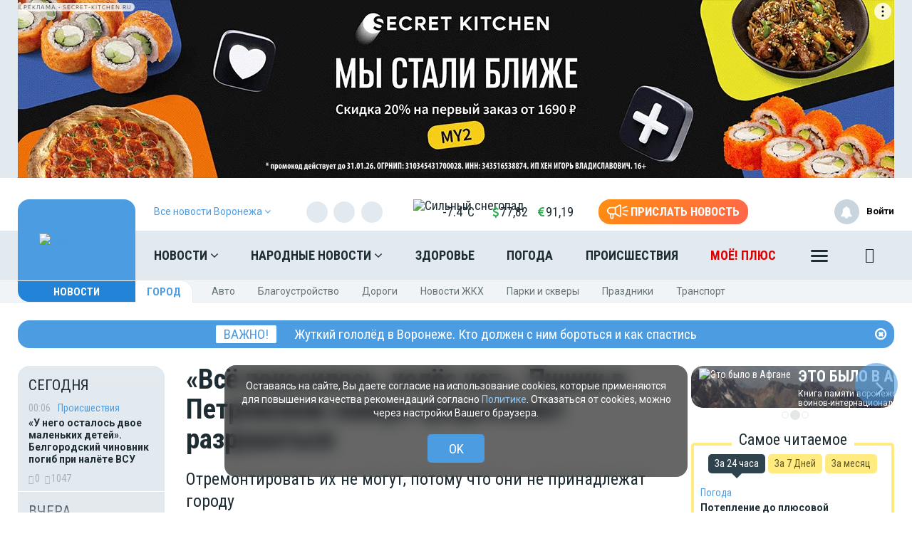

--- FILE ---
content_type: text/html; charset=UTF-8
request_url: https://moe-online.ru/news/city/1130490
body_size: 36661
content:
<!DOCTYPE html>
<html lang="ru"
      prefix="og: http://ogp.me/ns# article: http://ogp.me/ns/article# profile: http://ogp.me/ns/profile# fb: http://ogp.me/ns/fb# video: http://ogp.me/ns/video#">
<head>
                <meta name="author" content="Алёна ВОРОПАЕВА">
            <link
            href="https://moe-online.ru/news/city/1130490/amp"
            rel="amphtml"/>
        <link href="https://moe-online.ru/news/city/1130490" rel="canonical"/>
    <meta itemprop="datePublished" content="2022-07-11T17:04:00+03:00"/>
    <meta itemprop="dateModified" content="2026-01-18T04:19:28+03:00"/>
    <meta name="yandex-verification" content="29733eddf5b428e7"/>
    <meta http-equiv="x-dns-prefetch-control" content="on">
    <meta charset="utf-8"/>
    <meta property="server:type" content="main"/>
    <meta property="og:title" content="«Всё покосилось, колёс нет». Пушки в Петровском сквере продолжают разрушаться"/>
    <meta property="og:type" content="website"/>
    <meta property="og:url" content="https://moe-online.ru/news/city/1130490"/>
    <meta property="og:description"
          content="Отремонтировать их не могут, потому что они не принадлежат городу"/>
    <meta property="og:locale" content="ru_RU"/>
    <meta property="og:image" content="https://moe-online.ru/themes/default/front/img/logo_on_blue.jpg"/>

    <link rel="dns-prefetch" href="http://counter.yadro.ru/">
    <link rel="dns-prefetch" href="https://mc.yandex.ru/">
    <link rel="dns-prefetch" href="https://yastatic.net/">
    <link rel="dns-prefetch" href="https://vk.com/">
    <link rel="dns-prefetch" href="https://fonts.googleapis.com/">
    <link rel="preconnect" href="https://yastatic.net/">
    <link rel="preconnect" href="https://vk.com/">
    <link rel="preconnect" href="https://fonts.googleapis.com/">
    <meta property="article:published_time" content="11.07.2022 17:04"/>
    <meta property="article:tag" content="Город"/>
    <meta name="keywords" content="Город">
    <title>«Всё покосилось, колёс нет». Пушки в Петровском сквере продолжают разрушаться</title>
    <meta name="description" content="Отремонтировать их не могут, потому что они не принадлежат городу"/>
    <meta name="_token" content="HcXxdnZYJcrINloz3kO1pZtJt7vSloX4NpU7vu3A"/>
    <meta name="csrf-token" content="HcXxdnZYJcrINloz3kO1pZtJt7vSloX4NpU7vu3A">
    <meta name="user_id" content="0">
    <link rel="apple-touch-icon" sizes="180x180"
          href="https://moe-online.ru/themes/default/front/img/favicon/apple-touch-icon.png">
    <link rel="icon" type="image/png" sizes="32x32"
          href="https://moe-online.ru/themes/default/front/img/favicon/favicon-32x32.png">
    <link rel="icon" type="image/png" sizes="16x16"
          href="https://moe-online.ru/themes/default/front/img/favicon/favicon-16x16.png">
    <link rel="manifest" href="/manifest.json">
    <link rel="mask-icon"
          href="https://moe-online.ru/themes/default/front/img/favicon/safari-pinned-tab.svg&quot; color=&quot;#5bbad5&quot;">
    <meta name="apple-mobile-web-app-title" content="МОЁ! Online">
    <meta name="application-name" content="МОЁ! Online">
    <meta name="msapplication-TileColor" content="#2d89ef">
    <meta name="msapplication-TileImage"
          content="https://moe-online.ru/themes/default/front/img/favicon/mstile-144x144.png">
    <meta name="theme-color" content="#3f8ccf">
    <meta http-equiv="X-UA-Compatible" content="IE=edge"/>
    <meta name="viewport" content="width=device-width, initial-scale=1, maximum-scale=5"/>

    <link rel="preload" href="/themes/default/front/fonts/Icons/icon/fonts/icomoon.ttf" as="font"
          type="font/ttf"
          crossorigin="anonymous">
    <link rel="stylesheet" href="https://moe-online.ru/font-awesome-4.7.0/css/font-awesome.min.css">
    <link rel="preload" href="/css/moe.css?id=740b65d2200e7d0d594a469a07b36a64" as="style" crossorigin="anonymous">
    
    <script>
        const loadFont = (url) => {
            // the 'fetch' equivalent has caching issues
            var xhr = new XMLHttpRequest();
            xhr.open('GET', url, true);
            xhr.onreadystatechange = () => {
                if (xhr.readyState == 4 && xhr.status == 200) {
                    let css = xhr.responseText;
                    css = css.replace(/}/g, 'font-display: swap; }');

                    const head = document.getElementsByTagName('head')[0];
                    const style = document.createElement('style');
                    style.appendChild(document.createTextNode(css));
                    head.appendChild(style);
                }
            };
            xhr.send();
        }
        loadFont('https://fonts.googleapis.com/css2?family=Open+Sans+Condensed:wght@700&family=Open+Sans:ital,wght@0,300;0,400;0,700;1,300;1,400;1,700&family=PT+Serif:ital,wght@1,700&family=Roboto+Condensed:ital,wght@0,400;0,700;1,300;1,400;1,700&family=Roboto:ital,wght@0,100;0,300;0,400;0,700;1,400;1,700&display=swap');
    </script>
        
                    <link type="text/css" href="/css/moe.css?id=740b65d2200e7d0d594a469a07b36a64" rel="preload stylesheet" as="style"/>
            
            <link rel="stylesheet" href="/css/comments.css?id=301f70b4b0f7c239a6ce74c587af3508"/>
        <style>
        .min-left .image-box-author,
        .min-right .image-box-author {
            display: none !important;
        }
    </style>
    <script src="https://cdn.onesignal.com/sdks/web/v16/OneSignalSDK.page.js" defer></script>
<script>
  window.OneSignalDeferred = window.OneSignalDeferred || [];
  OneSignalDeferred.push(async function(OneSignal) {
    await OneSignal.init({
      appId: "a668b1c7-0b37-41a4-818b-1db7bf072161",
    });
  });
</script>

<!-- Пуши от Sendsay 
<script>(function(a,b,c,d){var e=a.getElementsByTagName(b)[0],f=a.createElement(b);f.async=!0,f.src="https://image.sendsay.ru/app/js/sdk/sdk.min.js",f.id="sendsay-sdk-script",f.dataset.accountId=c,f.dataset.siteId=d,e.parentNode.insertBefore(f,e)})(document,"script","x_1752237756827778","pl92162");</script> -->

<meta property="og:site_name" content="МОЁ! Online. Все новости Воронежа"/>
<meta name="yandex-verification" content="29733eddf5b428e7"/>
<meta name="wmail-verification" content="fcd676f19e8691af51907fafe0f8dbc" />

<script async src='https://yandex.ru/ads/system/header-bidding.js'></script>
<script>
var adfoxBiddersMap = {
"betweenDigital": "2312721"
};

var adUnits = [
{
"code": "adfox_163110514531777286",
"sizes": [
[
240,
400
],
[
240,
600
]
],
"bids": [
{
"bidder": "betweenDigital",
"params": {
"placementId": "4702656"
}
}
]
}
];

var userTimeout = 500;

window.YaHeaderBiddingSettings = {
biddersMap: adfoxBiddersMap,
adUnits: adUnits,
timeout: userTimeout,
};
</script>
<!-- Yandex.RTB -->
<script>window.yaContextCb=window.yaContextCb||[]</script>
<script src="https://yandex.ru/ads/system/context.js" async></script>
<script async src="https://jsn.24smi.net/smi.js"></script>
<script async src="https://ad.mail.ru/static/ads-async.js"></script>
<script charset='utf-8' src='https://cdn.pushdealer.com/237e45db/script_0.js' async></script>
<!-- Put this script tag to the <head> of your page -->
<script
  type="text/javascript"
  src="https://vk.com/js/api/openapi.js?168"
  charset="windows-1251"
></script>
<script src="https://content.adriver.ru/AdRiverFPS.js"></script>
</head>
<body class="">

<!-- Yandex.Metrika counter -->
<script type="text/javascript"> (function (m, e, t, r, i, k, a) {
        m[i] = m[i] || function () {
            (m[i].a = m[i].a || []).push(arguments)
        };
        m[i].l = 1 * new Date();
        k = e.createElement(t), a = e.getElementsByTagName(t)[0], k.async = 1, k.src = r, a.parentNode.insertBefore(k, a)
    })(window, document, "script", "https://mc.yandex.ru/metrika/tag.js", "ym");
    ym(207009, "init", {
        clickmap: true,
        trackLinks: true,
        accurateTrackBounce: true,
        webvisor: true
    }); </script>
<noscript>
    <div><img src="https://mc.yandex.ru/watch/207009" style="position:absolute; left:-9999px;"
              alt=""/></div>
</noscript> <!-- /Yandex.Metrika counter -->

<!--LiveInternet counter-->
<script>
    new Image().src = "//counter.yadro.ru/hit;MOE-online?r" +
        escape(document.referrer) + ((typeof (screen) == "undefined") ? "" :
            ";s" + screen.width + "*" + screen.height + "*" + (screen.colorDepth ?
                screen.colorDepth : screen.pixelDepth)) + ";u" + escape(document.URL) +
        ";h" + escape(document.title.substring(0, 150)) +
        ";" + Math.random();</script><!--/LiveInternet-->

<!-- Top.Mail.Ru counter -->
<script type="text/javascript">
    var _tmr = window._tmr || (window._tmr = []);
    _tmr.push({id: "1208648", type: "pageView", start: (new Date()).getTime()});
    (function (d, w, id) {
        if (d.getElementById(id)) return;
        var ts = d.createElement("script");
        ts.type = "text/javascript";
        ts.async = true;
        ts.id = id;
        ts.src = "https://top-fwz1.mail.ru/js/code.js";
        var f = function () {
            var s = d.getElementsByTagName("script")[0];
            s.parentNode.insertBefore(ts, s);
        };
        if (w.opera == "[object Opera]") {
            d.addEventListener("DOMContentLoaded", f, false);
        } else {
            f();
        }
    })(document, window, "tmr-code");
</script>
<noscript>
    <div><img src="https://top-fwz1.mail.ru/counter?id=1208648;js=na"
              style="position:absolute;left:-9999px;"
              alt="Top.Mail.Ru"/></div>
</noscript>
<!-- /Top.Mail.Ru counter -->


    <div><!-- Yandex.RTB R-A-54232-51 -->
<script>window.yaContextCb.push(()=>{
  Ya.Context.AdvManager.render({
    type: 'fullscreen',    
    platform: 'touch',
    blockId: 'R-A-54232-51'
  })
})</script></div>
        <div class="inTop hidden-xs">
        <span><p class="top"></p></span>
    </div>
    
    
    
    
    
    
    
    
    
    <section class="section-ad1">
        <div class="container container-ad1">
            <div id="header_baner" style="width: auto">
                <!--AdFox START-->
<!--newmoe-->
<!--Площадка: moe-online.ru / МОЁ! Online / AD1-1230-->
<!--Категория: <не задана>-->
<!--Тип баннера: AD1-1230-->
<div id="adfox_163110450533666761" style="width: fit-content !important;"></div>
<script>
    window.yaContextCb.push(()=>{
        Ya.adfoxCode.createAdaptive({
            ownerId: 260671,
        containerId: 'adfox_163110450533666761',
            params: {
                p1: 'byerm',
            p2: 'frzw'
            }
        }, ['desktop'], {
            tabletWidth: 1199,
            phoneWidth: 991,
            isAutoReloads: false
        })
    })
</script>

<!--AdFox START-->
<!--newmoe-->
<!--Площадка: moe-online.ru / МОЁ! Online / AD1-940-->
<!--Категория: <не задана>-->
<!--Тип баннера: AD1-940-->
<div id="adfox_163110458906076132"></div>
<script>
    window.yaContextCb.push(()=>{
        Ya.adfoxCode.createAdaptive({
            ownerId: 260671,
        containerId: 'adfox_163110458906076132',
            params: {
                p1: 'byers',
            p2: 'frzx'
            }
        }, ['tablet'], {
            tabletWidth: 1199,
            phoneWidth: 991,
            isAutoReloads: false
        })
    })
</script>

<!--AdFox START-->
<!--newmoe-->
<!--Площадка: moe-online.ru / МОЁ! Online / AD1-720-->
<!--Категория: <не задана>-->
<!--Тип баннера: AD1-720-->
<div id="adfox_163110463783444455"></div>
<script>
    window.yaContextCb.push(()=>{
        Ya.adfoxCode.createAdaptive({
            ownerId: 260671,
        containerId: 'adfox_163110463783444455',
            params: {
                p1: 'byert',
            p2: 'frzy'
            }
        }, ['phone'], {
            tabletWidth: 1199,
            phoneWidth: 991,
            isAutoReloads: false
        })
    })
</script>
            </div>
        </div>
    </section>

    <header class="main-header-2020 hidden-xs">
    <div class="header-line-1">
        <div class="header-line-1-back"></div>
        <div class="container">
            <div class="container-in">
                <div class="header-logo-2020">
                    <a href="/">
                        <img src="/themes/default/front/img/logo.svg" alt="Logo">
                        

                        

                        

                        
                    </a>
                    <div class="dropdown select-city">
                        <div class="selected-city" data-toggle="dropdown" aria-haspopup="true"
                             aria-expanded="false">
                            <a href="#" title="Выбор города">
                                <span>Все новости <br/>Воронежа
                                    <i class="fa fa-angle-down" aria-hidden="true"></i>
                                </span>
                            </a>
                        </div>
                        <ul class="dropdown-menu">
                            <li><a href="https://moe-belgorod.ru">Белгорода</a></li>
                            <li><a href="https://moe-kursk.ru">Курска</a></li>
                            <li><a href="https://moe-lipetsk.ru">Липецка</a></li>
                            <li><a href="https://moe-tambov.ru">Тамбова</a></li>
                        </ul>
                    </div>
                </div>
                <div class="header-content">
                    
                    <div class="header-line-add">
                        <div class="header-line-add-in">
                            <div class="dropdown select-city">
                                <div class="selected-city" data-toggle="dropdown" aria-haspopup="true"
                                     aria-expanded="false">
                                    <a href="#" title="Выбор города">
                                        <span>Все новости Воронежа
                                            <i class="fa fa-angle-down" aria-hidden="true"></i>
                                        </span>
                                    </a>
                                </div>
                                <ul class="dropdown-menu">
                                    <li><a href="https://moe-belgorod.ru">Белгорода</a></li>
                                    <li><a href="https://moe-kursk.ru">Курска</a></li>
                                    <li><a href="https://moe-lipetsk.ru">Липецка</a></li>
                                    <li><a href="https://moe-tambov.ru">Тамбова</a></li>
                                </ul>
                            </div>
                            <div class="soc-block hidden-sm">
                                <noindex>
                                    <div class="soc-in-menu"><p>Мы в соцсетях:</p>
                        <a href="https://vk.com/moeonline" rel="nofollow, noreferrer" target="_blank" class="soc-button soc-in-menu-vk"></a>
                    <a href="https://ok.ru/vsenovosti" rel="nofollow, noreferrer" target="_blank" class="soc-button soc-in-menu-ok"></a>
                    <a href="https://t.me/moeonline" rel="nofollow, noreferrer" target="_blank" class="soc-button soc-in-menu-telegram"></a>
                    <a href="https://max.ru/moeonline" rel="nofollow, noreferrer" target="_blank" class="soc-button soc-in-menu-max"></a>
                    <a href="https://dzen.ru/moeonline?favid=1344" rel="nofollow, noreferrer" target="_blank" class="soc-button soc-in-menu-zen"></a>
                    <a href="https://rutube.ru/u/moeonline/" rel="nofollow, noreferrer" target="_blank" class="soc-button soc-in-menu-rutube"></a>
                    <a href="https://www.youtube.com/user/moeonlineru" rel="nofollow, noreferrer" target="_blank" class="soc-button soc-in-menu-youtube"></a>
            </div>

                                </noindex>
                            </div>
                            <div class="vue-code">
                                <weather-and-valute></weather-and-valute>
                            </div>
                            <a href="/frontnews/add" title="Прислать новость"
                               onclick="ym(207009, 'reachGoal', 'knopka_sverxy'); return true;"
                               class="btn-send-nn max hidden-sm hidden-md">
                                <svg version="1.1" id="Layer_1" xmlns="http://www.w3.org/2000/svg" xmlns:xlink="http://www.w3.org/1999/xlink" x="0px" y="0px"
                                     width="100px" height="68px" viewBox="0 0 100 68" enable-background="new 0 0 100 68" xml:space="preserve">
                                <g>
                                    <path fill="#FFFFFF" d="M16.813,65.537c-1.562-1.563-2.438-3.682-2.437-5.891V46.172c-3.524-0.607-6.774-2.293-9.303-4.822
                                        c-6.761-6.757-6.764-17.716-0.007-24.477c0.002-0.002,0.004-0.005,0.007-0.007c3.249-3.248,7.655-5.071,12.249-5.071h20.774
                                        L57.167,0.893c0.989-0.575,2.115-0.876,3.26-0.873c0.013,0,0.021,0,0.031,0.002V0.02c1.144,0.006,2.267,0.312,3.255,0.886
                                        c0.989,0.568,1.809,1.389,2.375,2.38c0.58,0.995,0.885,2.122,0.88,3.273V51.66c0.003,1.14-0.296,2.26-0.862,3.248
                                        c-0.571,0.996-1.395,1.824-2.387,2.406c-0.994,0.572-2.121,0.877-3.271,0.883c-1.142,0.002-2.265-0.295-3.255-0.859L38.095,46.424
                                        h-7.053v13.223c0,2.213-0.88,4.332-2.442,5.893c-1.562,1.564-3.681,2.443-5.891,2.441C20.498,67.98,18.376,67.102,16.813,65.537z
                                         M20.259,59.646c0,0.646,0.262,1.268,0.722,1.73c0.454,0.455,1.08,0.711,1.728,0.717c0.647-0.004,1.267-0.261,1.726-0.717
                                        c0.458-0.46,0.716-1.083,0.716-1.73V46.424h-4.892V59.646z M60.113,52.223c0.097,0.058,0.207,0.086,0.318,0.084
                                        c0.112,0.002,0.225-0.026,0.321-0.084c0.104-0.057,0.188-0.143,0.241-0.248c0.058-0.094,0.087-0.203,0.086-0.313V6.559
                                        c-0.003-0.12-0.036-0.237-0.1-0.339c-0.113-0.194-0.323-0.312-0.549-0.31l-0.037-0.006c-0.101,0.006-0.196,0.037-0.283,0.091
                                        l-18.29,10.453V41.77L60.113,52.223z M35.932,40.539V17.685l-18.611-0.006c-3.032,0.002-5.94,1.208-8.084,3.353
                                        c-4.459,4.462-4.459,11.693,0,16.155c2.145,2.145,5.052,3.35,8.084,3.353L35.932,40.539L35.932,40.539z"/>
                                </g>
                                    <path id="s01" fill="#FFFFFF" d="M70.667,17.289c-0.573-1.516,0.19-3.21,1.706-3.784c0.006-0.002,0.012-0.004,0.018-0.006
                                    L91.18,6.454c1.521-0.571,3.217,0.198,3.788,1.718c0.001,0.001,0.001,0.002,0.001,0.003c0.572,1.52-0.195,3.215-1.717,3.787
                                    c-0.002,0.001-0.003,0.001-0.005,0.002l-18.791,7.047c-1.519,0.572-3.214-0.195-3.785-1.713
                                    C70.67,17.295,70.668,17.292,70.667,17.289z"/>
                                    <path id="s02" fill="#FFFFFF" d="M97.048,32.773l-18.94-0.085c-1.625-0.007-2.937-1.331-2.93-2.956c0-0.001,0-0.002,0-0.003
                                    c0.006-1.624,1.328-2.935,2.951-2.929c0.001,0,0.002,0,0.002,0l18.939,0.085c1.621,0.003,2.933,1.319,2.93,2.94
                                    c0,0.007,0,0.014,0,0.02c-0.006,1.62-1.32,2.929-2.939,2.928H97.048L97.048,32.773z"/>
                                    <path id="s03" fill="#FFFFFF" d="M91.18,53.199l-18.753-7.047c-1.521-0.568-2.292-2.264-1.724-3.783
                                    c0-0.002,0.001-0.004,0.002-0.006c0.574-1.522,2.271-2.293,3.795-1.723l18.753,7.047c1.521,0.573,2.288,2.271,1.716,3.795
                                    c-0.431,1.146-1.527,1.906-2.754,1.906C91.861,53.389,91.512,53.324,91.18,53.199z"/>
                                </svg>
                                <span>Прислать новость</span>
                            </a>
                            <a href="/frontnews/add" title="Прислать новость"
                               onclick="ym(207009, 'reachGoal', 'knopka_sverxy'); return true;"
                               class="btn-send-nn min visible-sm visible-md">
                                <svg version="1.1" id="Layer_1" xmlns="http://www.w3.org/2000/svg" xmlns:xlink="http://www.w3.org/1999/xlink" x="0px" y="0px"
                                     width="100px" height="68px" viewBox="0 0 100 68" enable-background="new 0 0 100 68" xml:space="preserve">
                                <g>
                                    <path fill="#FFFFFF" d="M16.813,65.537c-1.562-1.563-2.438-3.682-2.437-5.891V46.172c-3.524-0.607-6.774-2.293-9.303-4.822
                                        c-6.761-6.757-6.764-17.716-0.007-24.477c0.002-0.002,0.004-0.005,0.007-0.007c3.249-3.248,7.655-5.071,12.249-5.071h20.774
                                        L57.167,0.893c0.989-0.575,2.115-0.876,3.26-0.873c0.013,0,0.021,0,0.031,0.002V0.02c1.144,0.006,2.267,0.312,3.255,0.886
                                        c0.989,0.568,1.809,1.389,2.375,2.38c0.58,0.995,0.885,2.122,0.88,3.273V51.66c0.003,1.14-0.296,2.26-0.862,3.248
                                        c-0.571,0.996-1.395,1.824-2.387,2.406c-0.994,0.572-2.121,0.877-3.271,0.883c-1.142,0.002-2.265-0.295-3.255-0.859L38.095,46.424
                                        h-7.053v13.223c0,2.213-0.88,4.332-2.442,5.893c-1.562,1.564-3.681,2.443-5.891,2.441C20.498,67.98,18.376,67.102,16.813,65.537z
                                         M20.259,59.646c0,0.646,0.262,1.268,0.722,1.73c0.454,0.455,1.08,0.711,1.728,0.717c0.647-0.004,1.267-0.261,1.726-0.717
                                        c0.458-0.46,0.716-1.083,0.716-1.73V46.424h-4.892V59.646z M60.113,52.223c0.097,0.058,0.207,0.086,0.318,0.084
                                        c0.112,0.002,0.225-0.026,0.321-0.084c0.104-0.057,0.188-0.143,0.241-0.248c0.058-0.094,0.087-0.203,0.086-0.313V6.559
                                        c-0.003-0.12-0.036-0.237-0.1-0.339c-0.113-0.194-0.323-0.312-0.549-0.31l-0.037-0.006c-0.101,0.006-0.196,0.037-0.283,0.091
                                        l-18.29,10.453V41.77L60.113,52.223z M35.932,40.539V17.685l-18.611-0.006c-3.032,0.002-5.94,1.208-8.084,3.353
                                        c-4.459,4.462-4.459,11.693,0,16.155c2.145,2.145,5.052,3.35,8.084,3.353L35.932,40.539L35.932,40.539z"/>
                                </g>
                                    <path id="s01" fill="#FFFFFF" d="M70.667,17.289c-0.573-1.516,0.19-3.21,1.706-3.784c0.006-0.002,0.012-0.004,0.018-0.006
                                    L91.18,6.454c1.521-0.571,3.217,0.198,3.788,1.718c0.001,0.001,0.001,0.002,0.001,0.003c0.572,1.52-0.195,3.215-1.717,3.787
                                    c-0.002,0.001-0.003,0.001-0.005,0.002l-18.791,7.047c-1.519,0.572-3.214-0.195-3.785-1.713
                                    C70.67,17.295,70.668,17.292,70.667,17.289z"/>
                                    <path id="s02" fill="#FFFFFF" d="M97.048,32.773l-18.94-0.085c-1.625-0.007-2.937-1.331-2.93-2.956c0-0.001,0-0.002,0-0.003
                                    c0.006-1.624,1.328-2.935,2.951-2.929c0.001,0,0.002,0,0.002,0l18.939,0.085c1.621,0.003,2.933,1.319,2.93,2.94
                                    c0,0.007,0,0.014,0,0.02c-0.006,1.62-1.32,2.929-2.939,2.928H97.048L97.048,32.773z"/>
                                    <path id="s03" fill="#FFFFFF" d="M91.18,53.199l-18.753-7.047c-1.521-0.568-2.292-2.264-1.724-3.783
                                    c0-0.002,0.001-0.004,0.002-0.006c0.574-1.522,2.271-2.293,3.795-1.723l18.753,7.047c1.521,0.573,2.288,2.271,1.716,3.795
                                    c-0.431,1.146-1.527,1.906-2.754,1.906C91.861,53.389,91.512,53.324,91.18,53.199z"/>
                                </svg>
                                <span>Прислать новость</span>
                            </a>
                            
                            
                            
                            
                        </div>

                    </div>
                    <nav class="greedy greedy-1 greedy-nav">
                        <ul class="links links-1"> <li class="greedy-li nav_dropdown"> <a class="greedy-a" href="https://moe-online.ru/news">Новости <i class="fa fa-angle-down" aria-hidden="true"></i> </a> <div class="dropdown-panel novosti_vse"> <div class="novosti_vse_head"> <a href="https://moe-online.ru/news" class="all_novosi">Читать все новости</a> <div class="novosti_vse_top"> <div> <i><span class="icon-icon-moe-31"></span></i> <a href="https://moe-online.ru/archive">Архив материалов</a> </div> <a href="https://moe-online.ru/news/incidents">Происшествия</a> <a href="https://moe-online.ru/news/news-partner" class="hidden-sm hidden-xs">Новости партнёров</a> <a href="https://moe-online.ru/news/sport" class="hidden-md hidden-sm hidden-xs">Спорт</a> </div> <div class="novosti_vse_photo_video"> <span class="icon-icon-moe-37"></span><a href="https://moe-online.ru/photogallery">Фото</a> <span class="icon-icon-moe-33"></span><a href="https://moe-online.ru/videogallery">Видео</a> </div> </div> <div class="novosti_vse_left_side"> <div class="novosti_vse_small_head"> Популярные темы <a href="https://moe-online.ru/topics">Все темы</a> </div> <div class="novosti_vse_theme"> <a href="https://moe-online.ru/topics/moe18"> <div class="tema-img"                                     style="background-image:url(https://files.moe-online.ru/media/1/9/9/9/6/1/1/055a7b8b2e2325046284aca09d8cd27b/lRdzjzfE9auqjpAtjG6lYHkT5E7h2gS1yzGHTDEc.jpg)"></div> <p class="tema-title">МОЁ! 18+</p> <div class="tema-inform"> <img src="https://moe-online.ru/themes/default/front/img/doc-black.svg"                                         loading="lazy">47 </div> </a> </div> <div class="novosti_vse_theme"> <a href="https://moe-online.ru/topics/ZhutkiigololedvVoronezhe"> <div class="tema-img"                                     style="background-image:url(https://files.moe-online.ru/media/2/0/5/7/1/2/7/67575fe141194be1665db29d76a2485d/hJyLGVHeACmNGrLrLDblje38SiqdHs5pmrZ3qgaA.jpg)"></div> <p class="tema-title">Жуткий гололёд в Воронеже</p> <div class="tema-inform"> <img src="https://moe-online.ru/themes/default/front/img/doc-black.svg"                                         loading="lazy">7 </div> </a> </div> <div class="novosti_vse_theme"> <a href="https://moe-online.ru/topics/novyigod2026"> <div class="tema-img"                                     style="background-image:url(https://files.moe-online.ru/media/2/0/4/8/9/0/5/714ee8768524ca4f1feabb08abf92d41/Z3T0kCKsz3KupCdGSqFwL8FZC5mhogRl1AB5ICWM.jpg)"></div> <p class="tema-title">Новый год 2026</p> <div class="tema-inform"> <img src="https://moe-online.ru/themes/default/front/img/doc-black.svg"                                         loading="lazy">27 </div> </a> </div> <div class="novosti_vse_theme"> <a href="https://moe-online.ru/topics/problemy-dostizheniya-voronezhskoj-meditsiny"> <div class="tema-img"                                     style="background-image:url(https://moe-online.ru/themes/default/front/img/logo_on_blue.jpg)"></div> <p class="tema-title">Проблемы и достижения воронежской медицины</p> <div class="tema-inform"> <img src="https://moe-online.ru/themes/default/front/img/doc-black.svg"                                         loading="lazy">5 </div> </a> </div> <div class="novosti_vse_theme"> <a href="https://moe-online.ru/topics/temy-dlya-obsuzhdeniya"> <div class="tema-img"                                     style="background-image:url(https://moe-online.ru/themes/default/front/img/logo_on_blue.jpg)"></div> <p class="tema-title">Темы для обсуждения</p> <div class="tema-inform"> <img src="https://moe-online.ru/themes/default/front/img/doc-black.svg"                                         loading="lazy">10 </div> </a> </div> </div> <div class="novosti_vse_right_side"> <div class="novosti_vse_small_head">Рубрики</div> <div class="dropdown-panel-list"> <a href="https://moe-online.ru/news/kaleydoskop-vremen">Калейдоскоп времён</a> <a href="https://moe-online.ru/news/moda-i-krasota">Красота и стиль</a> <a href="https://moe-online.ru/news/deti">Дети</a> <a href="https://moe-online.ru/news/city">Город</a> <a href="https://moe-online.ru/news/pamyatnoe">Памятное</a> <a href="https://moe-online.ru/news/shou-biznes">Шоу-бизнес</a> <a href="https://moe-online.ru/news/society">Общество</a> <a href="https://moe-online.ru/news/people">Люди</a> <a href="https://moe-online.ru/news/transport">Транспорт</a> <a href="https://moe-online.ru/news/dzhentlmeny-udachi">Джентльмены удачи</a> <a href="https://moe-online.ru/news/weather">Погода</a> <a href="https://moe-online.ru/news/incidents">Происшествия</a> <a href="https://moe-online.ru/news/money">Деньги</a> <a href="https://moe-online.ru/news/economy">Экономика</a> <a href="https://moe-online.ru/news/control">Власть</a> <a href="https://moe-online.ru/news/culture">Культура</a> <a href="https://moe-online.ru/news/muzyka-vinil-istorii">Музыка. Винил. Истории</a> <a href="https://moe-online.ru/news/vakansii-v-voronezhe">Вакансии в Воронеже</a> <a href="https://moe-online.ru/news/sport">Спорт</a> <a href="https://moe-online.ru/news/property">Недвижимость</a> <a href="https://moe-online.ru/news/goroskop">Гороскоп</a> <a href="https://moe-online.ru/news/ogorod">Сад и огород</a> <a href="https://moe-online.ru/news/recipes">Рецепты</a> <a href="https://moe-online.ru/news/ecology">Экология</a> <a href="https://moe-online.ru/news/zhivotnie">Животные</a> <a href="https://moe-online.ru/news/ofitsialno">Официально</a> <a href="https://moe-online.ru/news/byd-v-kurse">Будь в курсе</a> <a href="https://moe-online.ru/news/first-person">От первого лица</a> <a href="https://moe-online.ru/news/moyo_auto">Авто</a> <a href="https://moe-online.ru/news/moyo_zdorovje">Здоровье</a> <a href="https://moe-online.ru/news/obyavleniya">Объявления</a> <a href="https://moe-online.ru/news/astrologiya">Астрология и самопознание</a> <a href="https://moe-online.ru/news/kalendar">Календарь</a> <a href="https://moe-online.ru/news/news-partner">Новости партнёров</a> <a href="https://moe-online.ru/news/tests-poll">Тесты</a> </div> <div class="novosti_vse_small_head">Спецпроекты</div> <div class="dropdown-panel-list"> <a href="https://moe-online.ru/news/davajte-obsudim">Давайте обсудим</a> <a href="https://moe-online.ru/news/intervyu">Интервью</a> <a href="https://moe-online.ru/news/lichnyj-opyt">Личный опыт</a> <a href="https://moe-online.ru/news/pomozhem-razobratsya">Поможем разобраться</a> <a href="https://moe-online.ru/news/polls">Опросы</a> <a href="https://moe-online.ru/pro/pomnim">Мы знаем!</a> <a href="https://moe-online.ru/cards">Карточки</a> </div> </div> </div> </li> <li class="greedy-li nav_dropdown greedy-li-nn"> <a class="greedy-a" href="https://moe-online.ru/nn">Народные новости <i class="fa fa-angle-down" aria-hidden="true"></i> </a> <div class="dropdown-panel novosti_vse_nn"> <div class="dropdown-panel-list"> <div class="dpl-list-item"> <a href="https://moe-online.ru/nn/auto"><span class="nn-nn-icons-auto"></span> <span>Авто</span></a> </div> <div class="dpl-list-item"> <a href="https://moe-online.ru/nn/art-kafe"><span class="nn-art-cafe"></span> <span>Арт-кафе</span></a> </div> <div class="dpl-list-item"> <a href="https://moe-online.ru/nn/thanks"><span class="nn-nn-icons-thanks"></span> <span>Большое спасибо!</span></a> </div> <div class="dpl-list-item"> <a href="https://moe-online.ru/nn/horoscopes"><span class="nn-nn-icons-goroscop"></span> <span>Гороскопы</span></a> </div> <div class="dpl-list-item"> <a href="https://moe-online.ru/nn/detskiy-vopros"><i class="fa fa-child" aria-hidden="true" style="font-size: 17px;margin: -2px 6px 0 0;padding-left: 1px;"></i> <span>Детский вопрос</span></a> </div> <div class="dpl-list-item"> <a href="https://moe-online.ru/nn/animals"><span class="nn-nn-icons-animals"></span> <span>Животные</span></a> </div> <div class="dpl-list-item"> <a href="https://moe-online.ru/nn/zkh"><span class="nn-nn-icons-zhkh"></span> <span>ЖКХ</span></a> </div> <div class="dpl-list-item"> <a href="https://moe-online.ru/nn/zapisochki"><span class="nn-nn-icons-note"></span> <span>Записочки</span></a> </div> <div class="dpl-list-item"> <a href="https://moe-online.ru/nn/zatsepilo"><span class="nn-nn-icons-zatcepilo"></span> <span>Зацепило!</span></a> </div> <div class="dpl-list-item"> <a href="https://moe-online.ru/nn/cinema"><span class="nn-nn-icons-cinema"></span> <span>Кино</span></a> </div> <div class="dpl-list-item"> <a href="https://moe-online.ru/nn/m-zh"><span class="nn-nn-icons-male-famale"></span> <span>Мужчина и Женщина</span></a> </div> <div class="dpl-list-item"> <a href="https://moe-online.ru/nn/music"><span class="nn-nn-icons-music"></span> <span>Музыка</span></a> </div> <div class="dpl-list-item"> <a href="https://moe-online.ru/nn/ncontrol"><span class="nn-nn-icons-n-controle"></span> <span>Народный контроль</span></a> </div> <div class="dpl-list-item"> <a href="https://moe-online.ru/nn/darom"><span class="nn-nn-icons-darom"></span> <span>Отдам даром</span></a> </div> <div class="dpl-list-item"> <a href="https://moe-online.ru/nn/pozdrav"><span class="nn-nn-icons-congratulations"></span> <span>Поздравления</span></a> </div> <div class="dpl-list-item"> <a href="https://moe-online.ru/nn/poetry"><span class="nn-poetry"></span> <span>Поэтический клуб</span></a> </div> <div class="dpl-list-item"> <a href="https://moe-online.ru/nn/eda"><span class="nn-nn-icons-appetit"></span> <span>Приятного аппетита</span></a> </div> <div class="dpl-list-item"> <a href="https://moe-online.ru/nn/travel"><span class="nn-nn-icons-travel"></span> <span>Путешествия</span></a> </div> <div class="dpl-list-item"> <a href="https://ogorod.moe-online.ru/forum"><span class="nn-nn-icons-sad-ogorod"></span> <span>Сад и огород</span></a> </div> <div class="dpl-list-item"> <a href="https://moe-online.ru/nn/sports"><span class="nn-sport"></span> <span>Спорт</span></a> </div> <div class="dpl-list-item"> <a href="https://moe-online.ru/nn/support"><span class="nn-nn-icons-support"></span> <span>Техподдержка</span></a> </div> <div class="dpl-list-item"> <a href="https://moe-online.ru/nn/creative"><span class="nn-nn-icons-humor"></span> <span>Юмор и креатив</span></a> </div> <div class="dpl-list-item"> <a href="https://moe-online.ru/nn/reporter"><span class="nn-nn-icons-reportor"></span> <span>Я  — репортёр</span></a> </div> </div> </div> </li> <li class="greedy-li in-main-992"> <a class="greedy-a"                   title="Здоровье" href="https://moe-online.ru/news/moyo_zdorovje">Здоровье</a> </li> <li class="greedy-li in-main-992"> <a class="greedy-a"                   title="Погода в Воронеже" href="https://moe-online.ru/news/weather">Погода</a> </li> <li class="greedy-li in-main-1200"> <a class="greedy-a"                   title="Происшествия в Воронеже и Воронежской области" href="https://moe-online.ru/news/incidents">Происшествия</a> </li> <li class="greedy-li in-main-1200 li-plus"> <a class="greedy-a"                   title="Газета «МОЁ!»" href="https://plus.moe-online.ru/?utm_source=moe-online&amp;utm_medium=link-header-menu&amp;utm_campaign=pr-moe-plus">МОЁ! ПЛЮС</a> </li> <li class="greedy-li in-main-1920"> <a class="greedy-a"                   title="Темы на МОЁ Online" href="https://moe-online.ru/topics">Темы</a> </li> <li class="greedy-li in-main-1920"> <a class="greedy-a"                   title="Мнения на МОЁ Online" href="https://moe-online.ru/opinion">Мнения</a> </li> <li class="greedy-li in-main-1920"> <a class="greedy-a"                   target="_blank" href="https://moe-online.ru/pro/pomnim">Мы знаем!</a> </li> <li class="greedy-li "> <a class="greedy-a"                   title="Тесты на МОЁ Online" href="https://moe-online.ru/tests">Тесты</a> </li> <li class="greedy-li "> <a class="greedy-a"                   title="Фотоконкурсы" href="https://moe-online.ru/konkurs">Фотоконкурсы</a> </li> <li class="greedy-li "> <a class="greedy-a"                   title="Опросы на МОЁ Online" href="https://moe-online.ru/news/polls">Опросы</a> </li> <li class="greedy-li "> <a class="greedy-a"                   target="_blank" href="https://moe-online.ru/rules">Правила общения</a> </li> <li class="greedy-li "> <a class="greedy-a"                    href="https://moe-online.ru/news/city/news-zkh">ЖКХ</a> </li> <li class="greedy-li "> <a class="greedy-a"                   title="Сад и огород" href="https://ogorod.moe-online.ru/">Сад и огород</a> </li> <li class="greedy-li "> <a class="greedy-a"                   title="Моё зверьё" href="https://animals.moe-online.ru?utm_source=moe-online&amp;utm_medium=link-header-menu&amp;utm_campaign=pr-animals">Моё зверьё</a> </li> <li class="greedy-li "> <a class="greedy-a"                   title="Моё! Дети. Всё об уходе и воспитании детей" href="https://deti.moe-online.ru/">МОЁ! Дети</a> </li> <li class="greedy-li "> <a class="greedy-a"                   title="Связаться с редакцией «МОЁ!»" href="https://moe-online.ru/about#title-2">Обратная связь</a> </li> <li class="greedy-li "> <a class="greedy-a"                   title="Об информационном портале «МОЁ! Online»" href="https://moe-online.ru/about">О нас</a> </li> </ul> <ul class="links greedy-show-more"> <li class="greedy-li nav_dropdown"> <a class="greedy-btn greedy-a" href="#" title="Ещё"> <span class="greedy-sandwich-line"></span> <span class="greedy-sandwich-line"></span> <span class="greedy-sandwich-line"></span> </a> <div class="dropdown-panel dropdown-panel-add"> <ul class="hidden-links hidden-links-1 dropdown-panel-list"> <li class="greedy-li in-main-992"> <a class="greedy-a"                               title="Здоровье" href="https://moe-online.ru/news/moyo_zdorovje">Здоровье</a> </li> <li class="greedy-li in-main-992"> <a class="greedy-a"                               title="Погода в Воронеже" href="https://moe-online.ru/news/weather">Погода</a> </li> <li class="greedy-li in-main-1200"> <a class="greedy-a"                               title="Происшествия в Воронеже и Воронежской области" href="https://moe-online.ru/news/incidents">Происшествия</a> </li> <li class="greedy-li in-main-1200 li-plus"> <a class="greedy-a"                               title="Газета «МОЁ!»" href="https://plus.moe-online.ru/?utm_source=moe-online&amp;utm_medium=link-header-menu&amp;utm_campaign=pr-moe-plus">МОЁ! ПЛЮС</a> </li> <li class="greedy-li in-main-1920"> <a class="greedy-a"                               title="Темы на МОЁ Online" href="https://moe-online.ru/topics">Темы</a> </li> <li class="greedy-li in-main-1920"> <a class="greedy-a"                               title="Мнения на МОЁ Online" href="https://moe-online.ru/opinion">Мнения</a> </li> <li class="greedy-li in-main-1920"> <a class="greedy-a"                               target="_blank" href="https://moe-online.ru/pro/pomnim">Мы знаем!</a> </li> <li class="greedy-li "> <a class="greedy-a"                               title="Тесты на МОЁ Online" href="https://moe-online.ru/tests">Тесты</a> </li> <li class="greedy-li "> <a class="greedy-a"                               title="Фотоконкурсы" href="https://moe-online.ru/konkurs">Фотоконкурсы</a> </li> <li class="greedy-li "> <a class="greedy-a"                               title="Опросы на МОЁ Online" href="https://moe-online.ru/news/polls">Опросы</a> </li> <li class="greedy-li "> <a class="greedy-a"                               target="_blank" href="https://moe-online.ru/rules">Правила общения</a> </li> <li class="greedy-li "> <a class="greedy-a"                                href="https://moe-online.ru/news/city/news-zkh">ЖКХ</a> </li> <li class="greedy-li "> <a class="greedy-a"                               title="Сад и огород" href="https://ogorod.moe-online.ru/">Сад и огород</a> </li> <li class="greedy-li "> <a class="greedy-a"                               title="Моё зверьё" href="https://animals.moe-online.ru?utm_source=moe-online&amp;utm_medium=link-header-menu&amp;utm_campaign=pr-animals">Моё зверьё</a> </li> <li class="greedy-li "> <a class="greedy-a"                               title="Моё! Дети. Всё об уходе и воспитании детей" href="https://deti.moe-online.ru/">МОЁ! Дети</a> </li> <li class="greedy-li "> <a class="greedy-a"                               title="Связаться с редакцией «МОЁ!»" href="https://moe-online.ru/about#title-2">Обратная связь</a> </li> <li class="greedy-li "> <a class="greedy-a"                               title="Об информационном портале «МОЁ! Online»" href="https://moe-online.ru/about">О нас</a> </li> </ul> <div class="dropdown-panel-footer"> <noindex> <div class="soc-in-menu"><p>Мы в соцсетях:</p> <a href="https://vk.com/moeonline" rel="nofollow, noreferrer" target="_blank" class="soc-button soc-in-menu-vk"></a> <a href="https://ok.ru/vsenovosti" rel="nofollow, noreferrer" target="_blank" class="soc-button soc-in-menu-ok"></a> <a href="https://t.me/moeonline" rel="nofollow, noreferrer" target="_blank" class="soc-button soc-in-menu-telegram"></a> <a href="https://max.ru/moeonline" rel="nofollow, noreferrer" target="_blank" class="soc-button soc-in-menu-max"></a> <a href="https://dzen.ru/moeonline?favid=1344" rel="nofollow, noreferrer" target="_blank" class="soc-button soc-in-menu-zen"></a> <a href="https://rutube.ru/u/moeonline/" rel="nofollow, noreferrer" target="_blank" class="soc-button soc-in-menu-rutube"></a> <a href="https://www.youtube.com/user/moeonlineru" rel="nofollow, noreferrer" target="_blank" class="soc-button soc-in-menu-youtube"></a> </div> </noindex> </div> </div> </li> </ul> 
                        

                        <div class="greedy-nav-fixed">
                            <a href="/search" class="search" title="Поиск" rel="search">
                                <i><span class="icon-icon-moe-20"></span></i>
                            </a>
                        </div>
                    </nav>
                    

                    
                    <div class="greedy-nav-top-fixed">
                        
                                                    
                            <ul class="links greedy-visible">
                                <li class="greedy-li parent-rubric">
                                    <a href="https://moe-online.ru/news" class="greedy-a">Новости
                                        <!--<i class="fa fa-angle-down" aria-hidden="true"></i>-->
                                    </a>
                                    <div class="greedy-show-more nav_dropdown">
                                        <a class="greedy-btn greedy-a" href="#" title="Ещё">
                                            <span class="greedy-sandwich-line"></span>
                                            <span class="greedy-sandwich-line"></span>
                                            <span class="greedy-sandwich-line"></span>
                                        </a>
                                        <div class="dropdown-panel dropdown-panel-add">
                                            <ul class="dropdown-panel-list">
    <li><a href="https://moe-online.ru/news">Новости</a></li>
    <li><a href="https://moe-online.ru/nn">Народные новости</a></li>
            <li class="in-main-992"><a title="Здоровье" href="https://moe-online.ru/news/moyo_zdorovje">Здоровье</a></li>
            <li class="in-main-992"><a title="Погода в Воронеже" href="https://moe-online.ru/news/weather">Погода</a></li>
            <li class="in-main-1200"><a title="Происшествия в Воронеже и Воронежской области" href="https://moe-online.ru/news/incidents">Происшествия</a></li>
            <li class="in-main-1200 li-plus"><a title="Газета «МОЁ!»" href="https://plus.moe-online.ru/?utm_source=moe-online&amp;utm_medium=link-header-menu&amp;utm_campaign=pr-moe-plus">МОЁ! ПЛЮС</a></li>
            <li class="in-main-1920"><a title="Темы на МОЁ Online" href="https://moe-online.ru/topics">Темы</a></li>
            <li class="in-main-1920"><a title="Мнения на МОЁ Online" href="https://moe-online.ru/opinion">Мнения</a></li>
            <li class="in-main-1920"><a target="_blank" href="https://moe-online.ru/pro/pomnim">Мы знаем!</a></li>
            <li class=""><a title="Тесты на МОЁ Online" href="https://moe-online.ru/tests">Тесты</a></li>
            <li class=""><a title="Фотоконкурсы" href="https://moe-online.ru/konkurs">Фотоконкурсы</a></li>
            <li class=""><a title="Опросы на МОЁ Online" href="https://moe-online.ru/news/polls">Опросы</a></li>
            <li class=""><a target="_blank" href="https://moe-online.ru/rules">Правила общения</a></li>
            <li class=""><a  href="https://moe-online.ru/news/city/news-zkh">ЖКХ</a></li>
            <li class=""><a title="Сад и огород" href="https://ogorod.moe-online.ru/">Сад и огород</a></li>
            <li class=""><a title="Моё зверьё" href="https://animals.moe-online.ru?utm_source=moe-online&amp;utm_medium=link-header-menu&amp;utm_campaign=pr-animals">Моё зверьё</a></li>
            <li class=""><a title="Моё! Дети. Всё об уходе и воспитании детей" href="https://deti.moe-online.ru/">МОЁ! Дети</a></li>
            <li class=""><a title="Связаться с редакцией «МОЁ!»" href="https://moe-online.ru/about#title-2">Обратная связь</a></li>
            <li class=""><a title="Об информационном портале «МОЁ! Online»" href="https://moe-online.ru/about">О нас</a></li>
    </ul>

                                            <div class="dropdown-panel-footer">
                                                <noindex>
                                                    <div class="soc-in-menu"><p>Мы в соцсетях:</p>
                        <a href="https://vk.com/moeonline" rel="nofollow, noreferrer" target="_blank" class="soc-button soc-in-menu-vk"></a>
                    <a href="https://ok.ru/vsenovosti" rel="nofollow, noreferrer" target="_blank" class="soc-button soc-in-menu-ok"></a>
                    <a href="https://t.me/moeonline" rel="nofollow, noreferrer" target="_blank" class="soc-button soc-in-menu-telegram"></a>
                    <a href="https://max.ru/moeonline" rel="nofollow, noreferrer" target="_blank" class="soc-button soc-in-menu-max"></a>
                    <a href="https://dzen.ru/moeonline?favid=1344" rel="nofollow, noreferrer" target="_blank" class="soc-button soc-in-menu-zen"></a>
                    <a href="https://rutube.ru/u/moeonline/" rel="nofollow, noreferrer" target="_blank" class="soc-button soc-in-menu-rutube"></a>
                    <a href="https://www.youtube.com/user/moeonlineru" rel="nofollow, noreferrer" target="_blank" class="soc-button soc-in-menu-youtube"></a>
            </div>

                                                </noindex>
                                            </div>
                                        </div>
                                    </div>
                                </li>
                                                                    <li class="greedy-li greedy-li-name-rubric nav_dropdown">
                                        <a class="greedy-a"
                                           href="#">Город
                                                                                            <i class="fa fa-angle-down" aria-hidden="true"></i>
                                                                                    </a>
                                                                                    <div class="dropdown-panel dropdown-panel-extended">
                                                <ul class="dropdown-panel-list">
                                                                                                            <li>
                                                            <a href="https://moe-online.ru/news/moyo_auto"
                                                               class=""
                                                            >Авто</a>
                                                        </li>
                                                                                                            <li>
                                                            <a href="https://moe-online.ru/news/astrologiya"
                                                               class=""
                                                            >Астрология и самопознание</a>
                                                        </li>
                                                                                                            <li>
                                                            <a href="https://moe-online.ru/news/byd-v-kurse"
                                                               class=""
                                                            >Будь в курсе</a>
                                                        </li>
                                                                                                            <li>
                                                            <a href="https://moe-online.ru/news/vakansii-v-voronezhe"
                                                               class=""
                                                            >Вакансии в Воронеже</a>
                                                        </li>
                                                                                                            <li>
                                                            <a href="https://moe-online.ru/news/control"
                                                               class=""
                                                            >Власть</a>
                                                        </li>
                                                                                                            <li>
                                                            <a href="https://moe-online.ru/news/city"
                                                               class="active"
                                                            >Город</a>
                                                        </li>
                                                                                                            <li>
                                                            <a href="https://moe-online.ru/news/goroskop"
                                                               class=""
                                                            >Гороскоп</a>
                                                        </li>
                                                                                                            <li>
                                                            <a href="https://moe-online.ru/news/davajte-obsudim"
                                                               class=""
                                                            >Давайте обсудим</a>
                                                        </li>
                                                                                                            <li>
                                                            <a href="https://moe-online.ru/news/money"
                                                               class=""
                                                            >Деньги</a>
                                                        </li>
                                                                                                            <li>
                                                            <a href="https://moe-online.ru/news/deti"
                                                               class=""
                                                            >Дети</a>
                                                        </li>
                                                                                                            <li>
                                                            <a href="https://moe-online.ru/news/dzhentlmeny-udachi"
                                                               class=""
                                                            >Джентльмены удачи</a>
                                                        </li>
                                                                                                            <li>
                                                            <a href="https://moe-online.ru/news/zhivotnie"
                                                               class=""
                                                            >Животные</a>
                                                        </li>
                                                                                                            <li>
                                                            <a href="https://moe-online.ru/news/moyo_zdorovje"
                                                               class=""
                                                            >Здоровье</a>
                                                        </li>
                                                                                                            <li>
                                                            <a href="https://moe-online.ru/news/intervyu"
                                                               class=""
                                                            >Интервью</a>
                                                        </li>
                                                                                                            <li>
                                                            <a href="https://moe-online.ru/news/kaleydoskop-vremen"
                                                               class=""
                                                            >Калейдоскоп времён</a>
                                                        </li>
                                                                                                            <li>
                                                            <a href="https://moe-online.ru/news/kalendar"
                                                               class=""
                                                            >Календарь</a>
                                                        </li>
                                                                                                            <li>
                                                            <a href="https://moe-online.ru/news/moda-i-krasota"
                                                               class=""
                                                            >Красота и стиль</a>
                                                        </li>
                                                                                                            <li>
                                                            <a href="https://moe-online.ru/news/culture"
                                                               class=""
                                                            >Культура</a>
                                                        </li>
                                                                                                            <li>
                                                            <a href="https://moe-online.ru/news/lichnyj-opyt"
                                                               class=""
                                                            >Личный опыт</a>
                                                        </li>
                                                                                                            <li>
                                                            <a href="https://moe-online.ru/news/people"
                                                               class=""
                                                            >Люди</a>
                                                        </li>
                                                                                                            <li>
                                                            <a href="https://moe-online.ru/news/muzyka-vinil-istorii"
                                                               class=""
                                                            >Музыка. Винил. Истории</a>
                                                        </li>
                                                                                                            <li>
                                                            <a href="https://moe-online.ru/news/property"
                                                               class=""
                                                            >Недвижимость</a>
                                                        </li>
                                                                                                            <li>
                                                            <a href="https://moe-online.ru/news/news-partner"
                                                               class=""
                                                            >Новости партнёров</a>
                                                        </li>
                                                                                                            <li>
                                                            <a href="https://moe-online.ru/news/society"
                                                               class=""
                                                            >Общество</a>
                                                        </li>
                                                                                                            <li>
                                                            <a href="https://moe-online.ru/news/obyavleniya"
                                                               class=""
                                                            >Объявления</a>
                                                        </li>
                                                                                                            <li>
                                                            <a href="https://moe-online.ru/news/polls"
                                                               class=""
                                                            >Опросы</a>
                                                        </li>
                                                                                                            <li>
                                                            <a href="https://moe-online.ru/news/first-person"
                                                               class=""
                                                            >От первого лица</a>
                                                        </li>
                                                                                                            <li>
                                                            <a href="https://moe-online.ru/news/ofitsialno"
                                                               class=""
                                                            >Официально</a>
                                                        </li>
                                                                                                            <li>
                                                            <a href="https://moe-online.ru/news/pamyatnoe"
                                                               class=""
                                                            >Памятное</a>
                                                        </li>
                                                                                                            <li>
                                                            <a href="https://moe-online.ru/news/weather"
                                                               class=""
                                                            >Погода</a>
                                                        </li>
                                                                                                            <li>
                                                            <a href="https://moe-online.ru/news/pomozhem-razobratsya"
                                                               class=""
                                                            >Поможем разобраться</a>
                                                        </li>
                                                                                                            <li>
                                                            <a href="https://moe-online.ru/news/incidents"
                                                               class=""
                                                            >Происшествия</a>
                                                        </li>
                                                                                                            <li>
                                                            <a href="https://moe-online.ru/news/recipes"
                                                               class=""
                                                            >Рецепты</a>
                                                        </li>
                                                                                                            <li>
                                                            <a href="https://moe-online.ru/news/ogorod"
                                                               class=""
                                                            >Сад и огород</a>
                                                        </li>
                                                                                                            <li>
                                                            <a href="https://moe-online.ru/news/sport"
                                                               class=""
                                                            >Спорт</a>
                                                        </li>
                                                                                                            <li>
                                                            <a href="https://moe-online.ru/news/tests-poll"
                                                               class=""
                                                            >Тесты</a>
                                                        </li>
                                                                                                            <li>
                                                            <a href="https://moe-online.ru/news/transport"
                                                               class=""
                                                            >Транспорт</a>
                                                        </li>
                                                                                                            <li>
                                                            <a href="https://moe-online.ru/news/shou-biznes"
                                                               class=""
                                                            >Шоу-бизнес</a>
                                                        </li>
                                                                                                            <li>
                                                            <a href="https://moe-online.ru/news/ecology"
                                                               class=""
                                                            >Экология</a>
                                                        </li>
                                                                                                            <li>
                                                            <a href="https://moe-online.ru/news/economy"
                                                               class=""
                                                            >Экономика</a>
                                                        </li>
                                                                                                    </ul>
                                            </div>
                                                                            </li>
                                                                
                                                                                                    
                                    <nav class="greedy greedy-4">
                                        <ul class="links links-4">
                                                                                            <li class="greedy-li"><a href="https://moe-online.ru/news/city/auto-news"
                                                                         class="greedy-a">Авто</a>
                                                </li>
                                                                                            <li class="greedy-li"><a href="https://moe-online.ru/news/city/improvement"
                                                                         class="greedy-a">Благоустройство</a>
                                                </li>
                                                                                            <li class="greedy-li"><a href="https://moe-online.ru/news/city/roads"
                                                                         class="greedy-a">Дороги</a>
                                                </li>
                                                                                            <li class="greedy-li"><a href="https://moe-online.ru/news/city/news-zkh"
                                                                         class="greedy-a">Новости ЖКХ</a>
                                                </li>
                                                                                            <li class="greedy-li"><a href="https://moe-online.ru/news/city/parks-squares"
                                                                         class="greedy-a">Парки и скверы</a>
                                                </li>
                                                                                            <li class="greedy-li"><a href="https://moe-online.ru/news/city/prazdniki-1"
                                                                         class="greedy-a">Праздники</a>
                                                </li>
                                                                                            <li class="greedy-li"><a href="https://moe-online.ru/news/city/gorod-transport"
                                                                         class="greedy-a">Транспорт</a>
                                                </li>
                                                                                    </ul>
                                        <ul class="links greedy-show-more">
                                            <li class="greedy-li nav_dropdown">
                                                <a class="greedy-btn greedy-a" href="#" title="Ещё">
                                                    <span class="greedy-dot"></span>
                                                    <span class="greedy-dot"></span>
                                                    <span class="greedy-dot"></span>
                                                </a>
                                                <div class="dropdown-panel dropdown-panel-small">
                                                    <ul class="hidden-links hidden-links-4 dropdown-panel-list"></ul>
                                                </div>
                                            </li>
                                        </ul>
                                    </nav>
                                                            </ul>
                                                <div class="group-el hidden-sm">
                            <div class="greedy-nav-fixed">
                                <a href="/search" class="search" title="Поиск" rel="search">
                                    <i><span class="icon-icon-moe-20"></span></i>
                                </a>
                            </div>
                            <div class="btn-send-nn-container">
                                <a href="/frontnews/add" title="Прислать новость"
                                   onclick="ym(207009, 'reachGoal', 'knopka_sverxy'); return true;"
                                   class="btn-send-nn min">
                                    <svg version="1.1" id="Layer_1" xmlns="http://www.w3.org/2000/svg" xmlns:xlink="http://www.w3.org/1999/xlink" x="0px" y="0px"
                                         width="100px" height="68px" viewBox="0 0 100 68" enable-background="new 0 0 100 68" xml:space="preserve">
                                    <g>
                                        <path fill="#FFFFFF" d="M16.813,65.537c-1.562-1.563-2.438-3.682-2.437-5.891V46.172c-3.524-0.607-6.774-2.293-9.303-4.822
                                            c-6.761-6.757-6.764-17.716-0.007-24.477c0.002-0.002,0.004-0.005,0.007-0.007c3.249-3.248,7.655-5.071,12.249-5.071h20.774
                                            L57.167,0.893c0.989-0.575,2.115-0.876,3.26-0.873c0.013,0,0.021,0,0.031,0.002V0.02c1.144,0.006,2.267,0.312,3.255,0.886
                                            c0.989,0.568,1.809,1.389,2.375,2.38c0.58,0.995,0.885,2.122,0.88,3.273V51.66c0.003,1.14-0.296,2.26-0.862,3.248
                                            c-0.571,0.996-1.395,1.824-2.387,2.406c-0.994,0.572-2.121,0.877-3.271,0.883c-1.142,0.002-2.265-0.295-3.255-0.859L38.095,46.424
                                            h-7.053v13.223c0,2.213-0.88,4.332-2.442,5.893c-1.562,1.564-3.681,2.443-5.891,2.441C20.498,67.98,18.376,67.102,16.813,65.537z
                                             M20.259,59.646c0,0.646,0.262,1.268,0.722,1.73c0.454,0.455,1.08,0.711,1.728,0.717c0.647-0.004,1.267-0.261,1.726-0.717
                                            c0.458-0.46,0.716-1.083,0.716-1.73V46.424h-4.892V59.646z M60.113,52.223c0.097,0.058,0.207,0.086,0.318,0.084
                                            c0.112,0.002,0.225-0.026,0.321-0.084c0.104-0.057,0.188-0.143,0.241-0.248c0.058-0.094,0.087-0.203,0.086-0.313V6.559
                                            c-0.003-0.12-0.036-0.237-0.1-0.339c-0.113-0.194-0.323-0.312-0.549-0.31l-0.037-0.006c-0.101,0.006-0.196,0.037-0.283,0.091
                                            l-18.29,10.453V41.77L60.113,52.223z M35.932,40.539V17.685l-18.611-0.006c-3.032,0.002-5.94,1.208-8.084,3.353
                                            c-4.459,4.462-4.459,11.693,0,16.155c2.145,2.145,5.052,3.35,8.084,3.353L35.932,40.539L35.932,40.539z"/>
                                    </g>
                                        <path id="s01" fill="#FFFFFF" d="M70.667,17.289c-0.573-1.516,0.19-3.21,1.706-3.784c0.006-0.002,0.012-0.004,0.018-0.006
                                        L91.18,6.454c1.521-0.571,3.217,0.198,3.788,1.718c0.001,0.001,0.001,0.002,0.001,0.003c0.572,1.52-0.195,3.215-1.717,3.787
                                        c-0.002,0.001-0.003,0.001-0.005,0.002l-18.791,7.047c-1.519,0.572-3.214-0.195-3.785-1.713
                                        C70.67,17.295,70.668,17.292,70.667,17.289z"/>
                                        <path id="s02" fill="#FFFFFF" d="M97.048,32.773l-18.94-0.085c-1.625-0.007-2.937-1.331-2.93-2.956c0-0.001,0-0.002,0-0.003
                                        c0.006-1.624,1.328-2.935,2.951-2.929c0.001,0,0.002,0,0.002,0l18.939,0.085c1.621,0.003,2.933,1.319,2.93,2.94
                                        c0,0.007,0,0.014,0,0.02c-0.006,1.62-1.32,2.929-2.939,2.928H97.048L97.048,32.773z"/>
                                        <path id="s03" fill="#FFFFFF" d="M91.18,53.199l-18.753-7.047c-1.521-0.568-2.292-2.264-1.724-3.783
                                        c0-0.002,0.001-0.004,0.002-0.006c0.574-1.522,2.271-2.293,3.795-1.723l18.753,7.047c1.521,0.573,2.288,2.271,1.716,3.795
                                        c-0.431,1.146-1.527,1.906-2.754,1.906C91.861,53.389,91.512,53.324,91.18,53.199z"/>
                                    </svg>
                                    <span>Прислать новость</span>
                                </a>
                            </div>
                        </div>
                    </div>
                    

                    <div class="in-top">
                                                    <ul class="nav navbar-nav">
                                <li class="guest-notification no-notifications notifications">
                                    <span class="noti_button" title="Уведомления">
                                        <i aria-hidden="true" class="fa fa-bell"></i>
                                    </span>
                                    <p class="no_user_bookmark">
                                        <a href="/login">Войдите</a>, чтобы видеть уведомления на портале
                                    </p>
                                </li>
                                <li>
                                    <a href="/login" title="Авторизоваться">
                                        <span class="user_name">Войти</span>
                                    </a>
                                </li>
                            </ul>
                                            </div>
                </div>
            </div>
        </div>
    </div>
</header>


<div class="modal send-message fade" id="sendMessage" tabindex="-1" role="dialog" aria-labelledby="sendMessageLabel">
    <div class="modal-dialog" role="document">
        <div class="modal-content">
            <div class="modal-header">
                <button type="button" class="close-panel" data-dismiss="modal" aria-label="Close"></button>
            </div>
            <div class="modal-body">
                <div class="send-message-text"><strong>Хотие поделиться интересной информацией?</strong></div>
                <div class="send-message-text">Вы можете опубликовать сообщение на&nbsp;сайте в&nbsp;разделе «Народные
                    новости». После проверки модератором его увидят все пользователи портала «МОЁ!&nbsp;Online».
                </div>
                <a href="/frontnews/add" class="button-link" title="Опубликовать сообщение">
                    <div class="svg-box">
                        <svg class="svg-icon">
                            <use xlink:href="/themes/default/front/img/svg-sprite.svg?ver=1#plus-symbol-medium"></use>
                        </svg>
                    </div>
                    <span>Опубликовать сообщение</span>
                </a>
                <div class="send-message-text">Или прислать сообщение, фотографии и&nbsp;видео напрямую
                    в&nbsp;редакцию:
                </div>
                <a href="https://t.me/vrnmoe_newbot" class="button-link" title="Прислать в Telegram" target="_blank">
                    <svg class="svg-icon svg-tg">
                        <use xlink:href="/themes/default/front/img/svg-sprite.svg?ver=1#soc-telegram"></use>
                    </svg>
                    <span>в Telegram</span>
                </a>
                <a href="https://wa.me/+79056539934" class="button-link" title="Прислать в WhatsApp" target="_blank">
                    <svg class="svg-icon svg-wa">
                        <use xlink:href="/themes/default/front/img/svg-sprite.svg?ver=1#soc-whatsapp"></use>
                    </svg>
                    <span>в WhatsApp</span>
                </a>
                <a href="https://vk.com/im?media=&sel=-23769931" class="button-link" title="Прислать в ВКонтакте"
                   target="_blank">
                    <svg class="svg-icon svg-vk">
                        <use xlink:href="/themes/default/front/img/svg-sprite.svg?ver=1#soc-vk"></use>
                    </svg>
                    <span>во ВКонтакте</span>
                </a>
                <a href="mailto:web@moe-online.ru" class="button-link" title="Прислать на электронную почту"
                   target="_blank">
                    <svg class="svg-icon svg-mail">
                        <use xlink:href="/themes/default/front/img/svg-sprite.svg?ver=1#ad-mail"></use>
                    </svg>
                    <span class="visible-xs visible-md visible-lg">на электронную почту</span>
                    <span class="visible-sm">на эл. почту</span>
                </a>
            </div>
        </div>
    </div>
</div>

        <script type="application/ld+json">
        {
            "@context": "https://schema.org",
            "@type": "NewsArticle",
            "mainEntityOfPage": {
                "@type": "WebPage",
                "@id": "https://moe-online.ru/news/city/1130490"
            },
            "headline": "«Всё покосилось, колёс нет». Пушки в Петровском сквере продолжают разрушаться",
            "alternativeHeadline": "Отремонтировать их не могут, потому что они не принадлежат городу",
            "author": [{"@type":"Person","name":"Алёна ВОРОПАЕВА","url":"https:\/\/moe-online.ru\/archive?author=12060","jobTitle":"журналист","affiliation":"«МОЁ! Online»"},{"@type":"Person","name":" ","url":"https:\/\/moe-online.ru\/archive?author=12060","jobTitle":"журналист","affiliation":"«МОЁ! Online»"}],
            "datePublished": "2022-07-11T17:04:00+03:00",
            "dateModified": "2022-07-11T17:04:00+03:00",
            "dateline": "Voronezh, RU",
            "articleSection": "Город",
            "publisher": {
                "@type": "Organization",
                "name": "МОЁ! Online",
                "image": "https://moe-online.ru/logo-moeonline-google-120-120.jpg",
                "logo": {
                    "@type": "ImageObject",
                    "url": "https://moe-online.ru/logo-moeonline-google-120-120.jpg"
                }
            },
            "image": {
            "@type": "ImageObject",
            "url": "/themes/default/front/img/logo_on_blue.jpg"
            },
            "url": "https://moe-online.ru/news/city/1130490"
        }


    </script>
    <script type="application/ld+json">
        {
          "@context":"http://schema.org",
          "@type":"BreadcrumbList",
          "itemListElement":[
            {
              "@type":"ListItem",
              "position":1,
              "item":{
                  "@id":"https://moe-online.ru/news/city",
                  "name":"Город"}
            }]
        }


    </script>
            <div class="header-line-2 hidden-xs">
            <div class="container">
                <div class="container-in">
                    <div class="header-line-2-logo-rubric"><a href="/news">Новости</a>
                    </div>
                    <div class="header-line-2-current-rubric">
                        <span>
                            <a href="https://moe-online.ru/news/city">
                                  Город
                            </a>
                        </span>
                    </div>
                    <nav class="greedy greedy-2 noload">
                        <ul class="links links-2">
                                                            <li>
                                    <a href="https://moe-online.ru/news/city/auto-news">Авто</a>
                                </li>
                                                            <li>
                                    <a href="https://moe-online.ru/news/city/improvement">Благоустройство</a>
                                </li>
                                                            <li>
                                    <a href="https://moe-online.ru/news/city/roads">Дороги</a>
                                </li>
                                                            <li>
                                    <a href="https://moe-online.ru/news/city/news-zkh">Новости ЖКХ</a>
                                </li>
                                                            <li>
                                    <a href="https://moe-online.ru/news/city/parks-squares">Парки и скверы</a>
                                </li>
                                                            <li>
                                    <a href="https://moe-online.ru/news/city/prazdniki-1">Праздники</a>
                                </li>
                                                            <li>
                                    <a href="https://moe-online.ru/news/city/gorod-transport">Транспорт</a>
                                </li>
                                                    </ul>
                        <ul class="links greedy-show-more">
                            <li class="greedy-li nav_dropdown">
                                <a class="greedy-btn greedy-a" href="#" title="Ещё">
                                    <span class="greedy-dot"></span>
                                    <span class="greedy-dot"></span>
                                    <span class="greedy-dot"></span>
                                </a>
                                <div class="dropdown-panel dropdown-panel-small">
                                    <ul class="hidden-links hidden-links-2 dropdown-panel-list"></ul>
                                </div>
                            </li>
                        </ul>
                    </nav>
                </div>
            </div>
        </div>
        <div class="container container-full container-article">
        <div class="row d-flex">
            <div class="col-xs-12 col-lg-12">
                                    <section class="srochno vue-code">
                        <red-plashka></red-plashka>
                    </section>
                                <div id="beginContent" style="height: 0;"></div>
                <section id="1130490" itemscope itemtype="http://schema.org/Article">
                    <meta itemscope itemprop="mainEntityOfPage" itemType="https://schema.org/WebPage"
                          itemid="/news/city/1130490"/>

                    <div class="container-material">
                        <div class="row d-flex">
                            
                                                            
                                
                                <div id="lenta-news" class="col-lg-3 hidden-sm hidden-md hidden-xs lenta-news-desktop">
                                    <div id="newsLenta" class="lenta-news-box sticky-80">
                                        <div class="blind blind-top"></div>
                                        <div class="vue-code">
                                            <lenta-in-material></lenta-in-material>
                                        </div>
                                        <div class="blind blind-bottom"></div>
                                        
                                        
                                        <div class="ad_in_lenta_container">
        <!-- Yandex.RTB R-A-54232-102 -->
<div id="yandex_rtb_R-A-54232-102" style="background: #fff;"></div>
<script>
window.yaContextCb.push(() => {
    Ya.Context.AdvManager.render({
        "blockId": "R-A-54232-102",
        "renderTo": "yandex_rtb_R-A-54232-102"
    })
})
</script>
    </div>
                                        
                                    </div>
                                </div>
                                                        <div id="article" class="col-xs-12 col-md-9 col-lg-6 central_940 col-fix-1">
                                
                                <div class="theiaStickySidebar">
                                    <div class="stat_centr_wr" itemprop="articleBody">
                                                                                <h1 class="st-name"
                                            itemprop="headline">«Всё покосилось, колёс нет». Пушки в Петровском сквере продолжают разрушаться</h1>

                                                                                    <p class="style_subtitle"
                                               itemprop="alternativeHeadline">Отремонтировать их не могут, потому что они не принадлежат городу</p>
                                                                                <div class="material-head-container">
                                            <noindex>
                                                

                                                
                                                <div class="material-head ">
                                                    <div class="material-head-box-3">
                                                        <div class="material-head-rubric">
                                                            <a href="https://moe-online.ru/news/city"
                                                               class="rubrika">
                                                                <svg class="svg-icon">
                                                                    <use
                                                                        xlink:href="/themes/default/front/img/svg-sprite.svg?ver=1#folder"></use>
                                                                </svg>
                                                                Город
                                                            </a>
                                                                                                                            <a href="/news/reporter" class="rubrika green_bg">
                                                                    <span>Я — репортёр</span>
                                                                    <svg class="svg-icon">
                                                                        <use
                                                                            xlink:href="/themes/default/front/img/svg-sprite.svg?ver=1#video-reporter"></use>
                                                                    </svg>
                                                                </a>
                                                                                                                    </div>
                                                        <div class="d-flex align-items-center">
                                                            <div class="material-head-box-1">
                                                                <time itemprop="datePublished"
                                                                      datetime="2022-07-11T17:04:00+03:00"
                                                                      style="display: none">11.07.2022 17:04</time>
                                                                                                                                    <div class="material-head-date">
                                                                        <svg class="svg-icon">
                                                                            <use
                                                                                xlink:href="/themes/default/front/img/svg-sprite.svg?ver=4#clock-regular"></use>
                                                                        </svg>
                                                                        11.07.2022 17:04
                                                                    </div>
                                                                                                                            </div>
                                                            <div class="material-head-row">
                                                                <div class="material-head-views">
                                                                    <svg class="svg-icon">
                                                                        <use
                                                                            xlink:href="/themes/default/front/img/svg-sprite.svg?ver=1#count-view"></use>
                                                                    </svg>
                                                                    3265
                                                                </div>
                                                                
                                                            </div>
                                                        </div>
                                                    </div>
                                                    <div class="material-head-box-2">
                                                        <div class="material-head-comments showComment">
                                                            <svg class="svg-icon">
                                                                <use
                                                                    xlink:href="/themes/default/front/img/svg-sprite.svg?ver=1#comment-solid"></use>
                                                            </svg>
                                                            9
                                                            <p id="read_com">Читать&nbsp;все&nbsp;комментарии</p>
                                                        </div>
                                                        <div class="material-bookmark bookmark-no bookmark">
                                                            <svg version="1.1" id="Layer_1"
                                                                 xmlns="http://www.w3.org/2000/svg"
                                                                 xmlns:xlink="http://www.w3.org/1999/xlink" x="0px"
                                                                 y="0px"
                                                                 width="100px" height="100px" viewBox="0 0 100 100"
                                                                 enable-background="new 0 0 100 100"
                                                                 xml:space="preserve">
                                                                <path class="bookmark-icon-fill" fill="none" d="M87,94.817c0,1.758-0.977,3.359-2.539,4.16s-3.438,0.664-4.863-0.352L49.5,77.142L19.402,98.626
                                                                    c-1.426,1.016-3.301,1.152-4.863,0.352S12,96.575,12,94.817V8.88c0-5.176,4.199-9.375,9.375-9.375h56.25
                                                                    C82.801-0.495,87,3.704,87,8.88V94.817z"/>
                                                                <path class="bookmark-border" d="M77.625-0.495h-56.25C16.199-0.495,12,3.704,12,8.88v85.938c0,1.758,0.977,3.359,2.539,4.16s3.438,0.664,4.863-0.352
                                                                L49.5,77.142l30.098,21.484c1.426,1.016,3.301,1.152,4.863,0.352S87,96.575,87,94.817V8.88C87,3.704,82.801-0.495,77.625-0.495z
                                                                 M77.625,85.716L52.234,67.571c-1.621-1.172-3.828-1.172-5.449,0l-25.41,18.145V8.88h56.25V85.716z"/>
                                                            </svg>
                                                            
                                                            <p id="no_user_bookmark">
                                                                <a href="/login" class="vhod"> Войдите</a>, чтобы
                                                                добавить в закладки
                                                            </p>
                                                        </div>
                                                        <div
                                                            class="share-block ">
                                                            <div class="share-block-in">
                                                                <div class="btn-share-box">
                                                                    <div id="shareInHead"
                                                                         class="social-btn-2021 btn-share">
                                                                        <div class="social-btn-icon">
                                                                            <svg class="svg-icon">
                                                                                <use
                                                                                    xlink:href="/themes/default/front/img/svg-sprite.svg?ver=1#share"></use>
                                                                            </svg>
                                                                        </div>
                                                                    </div>
                                                                </div>
                                                            </div>
                                                            <div class="share-panel">
                                                                <div id="shareOutHead"
                                                                     class="social-btn-2021 btn-close">
                                                                    <div class="social-btn-icon">
                                                                        <svg class="svg-icon">
                                                                            <use
                                                                                xlink:href="/themes/default/front/img/svg-sprite.svg?ver=1#close"></use>
                                                                        </svg>
                                                                    </div>
                                                                </div>
                                                                <div class="share-panel-row-1">
                                                                    <div
                                                                        class="social-btn-2021 btn-vk vkontakte social-btn"
                                                                        data-social="vkontakte"
                                                                        data-social-name="count_like_vk"
                                                                        data-material-id="1130490"
                                                                        data-material-type="materials"
                                                                        data-url-share="https://moe-online.ru/social/add_share">
                                                                        <div class="social-btn-icon">
                                                                            <svg class="svg-icon">
                                                                                <use
                                                                                    xlink:href="/themes/default/front/img/svg-sprite.svg?ver=1#soc-vk"></use>
                                                                            </svg>
                                                                        </div>
                                                                    </div>
                                                                    <div
                                                                        class="social-btn-2021 btn-ok odnoklassniki social-btn"
                                                                        data-social="odnoklassniki"
                                                                        data-social-name="count_like_ok"
                                                                        data-material-id="1130490"
                                                                        data-material-type="materials"
                                                                        data-url-share="https://moe-online.ru/social/add_share">
                                                                        <div class="social-btn-icon">
                                                                            <svg class="svg-icon">
                                                                                <use
                                                                                    xlink:href="/themes/default/front/img/svg-sprite.svg?ver=1#soc-ok"></use>
                                                                            </svg>
                                                                        </div>
                                                                    </div>
                                                                    <div
                                                                        class="social-btn-2021 btn-telegram telegram social-btn"
                                                                        data-social="telegram"
                                                                        data-social-name="count_like_telegram"
                                                                        data-material-id="1130490"
                                                                        data-material-type="materials"
                                                                        data-url-share="https://moe-online.ru/social/add_share">
                                                                        <div class="social-btn-icon">
                                                                            <svg class="svg-icon">
                                                                                <use
                                                                                    xlink:href="/themes/default/front/img/svg-sprite.svg?ver=1#soc-telegram"></use>
                                                                            </svg>
                                                                        </div>
                                                                    </div>
                                                                </div>
                                                                <div class="share-panel-row">
                                                                    <div
                                                                        class="social-btn-2021 btn-whatsapp whatsapp social-btn"
                                                                        data-social="whatsapp"
                                                                        data-social-name="count_like_twitter"
                                                                        data-material-id="1130490"
                                                                        data-material-type="materials"
                                                                        data-url-share="https://moe-online.ru/social/add_share">
                                                                        <div class="social-btn-icon">
                                                                            <svg class="svg-icon">
                                                                                <use
                                                                                    xlink:href="/themes/default/front/img/svg-sprite.svg?ver=1#soc-whatsapp"></use>
                                                                            </svg>
                                                                        </div>
                                                                    </div>
                                                                </div>
                                                            </div>
                                                        </div>

                                                                                                            </div>
                                                </div>
                                                
                                            </noindex>
                                        </div>

                                        
                                        
                                        
                                                                                                                            <div class="style_subtitle style_subtitle_2">
                                                В Воронеже в Петровском сквере продолжают разрушаться пушки
                                            </div>
                                                                                
                                        
                                        
                                        
                                        <div class="font_os">
                                            <p>Пушки в Петровском сквере продолжают разваливаться — их не привели в порядок ни к празднованию 350-летия со дня рождения Петра I, ни после него. Об этом редакции «МОЁ! Online» сообщил читатель.</p><p>— Пётр I, как стало недавно известно, наше всё. 350 лет и всё такое. Но сегодня очутился в Петровском сквере и посмотрел на пушки, которые перед памятником Петру стоят. Тихий ужас. Всё разбито и куда-то покосилось, колёс нет, пушки могут упасть, — рассказал нам неравнодушный воронежец.</p><p>Народный корреспондент также удивился, что пушки и их лафеты не отремонтировали к юбилею первого российского императора.</p><div class="a-intext"><!-- Yandex.RTB R-A-54232-39 -->
<div id="yandex_rtb_R-A-54232-39"></div>
<script>window.yaContextCb.push(()=>{
  Ya.Context.AdvManager.render({
    renderTo: 'yandex_rtb_R-A-54232-39',
    blockId: 'R-A-54232-39'
  })
})</script></div><p>— Куда деньги-то пошли? Не подразумевалось на самом знаковом месте провести ремонт? — задаёт вопросы наш читатель.</p><p>На состояние пушек в Петровском сквере воронежцы обращают внимание уже не первый раз. Редакция «Ё!» <a href="https://moe-online.ru/news/city/1126467">рассказывала</a> о разрушающихся пушках ещё в конце мая. Как нам тогда удалось выяснить, в городской администрации с проблемными орудиями ничего сделать не могут: пушки находятся в немуниципальной собственности, а значит, реставрировать их может только владелец.</p><p>Корреспонденты «Ё!» направили новый запрос в мэрию. Попытаемся выяснить, кто же собственник пушек и есть ли хоть какая-то возможность их отремонтировать прежде, чем из-за них кто-то пострадает.</p></div>


                                                                            </div>
                                    <div id="end_news"></div>
                                    
                                    <div class="down_material clearfix mt-20">
                                        

                                        <div class="author-block">
                                            <div class="avtor" itemscope itemtype="http://schema.org/Person"><div class="avtor-gray"><p>Автор:</p></div><div class="name_avt_stat"><a href="https://moe-online.ru/archive?author=12060" itemprop="url">
        <p itemprop="name">Алёна ВОРОПАЕВА</p>
    </a>
</div></div>
                                        </div>
                                                                            </div>

                                                                            <noindex>
                                            <div class="other-channels">
                                                <p>Подписывайтесь на&nbsp;&laquo;МОЁ!&nbsp;Online&raquo; в&nbsp;<a href="https://dzen.ru/moeonline?favid=1344" target="_blank">&laquo;Дзене&raquo;</a>. Cледите за&nbsp;главными новостями Воронежа и&nbsp;области в&nbsp;<a href="https://t.me/moeonline" onclick="ym(207009,'reachGoal','click_subscribe_telegram_down');" target="_blank">Telegram</a>, <a href="https://vk.com/moeonline" onclick="ym(207009,'reachGoal','click_subscribe_vk_down');" target="_blank">&laquo;ВКонтакте&raquo;</a>, <a href="https://max.ru/moeonline" target="_blank">&laquo;МАХ&raquo;</a>, а видео смотрите в&nbsp;<a href="https://vk.com/video/@moeonline" target="_blank">&laquo;VK Видео&raquo;</a>.</p>
                                            </div>
                                        </noindex>
                                                                        
                                    <div class="down_stat_wr clearfix mt-0 ">
                                                                                    
                                            <div class="material-footer-box">
                                                <div
                                                    class="vue-code ">
                                                    <social-emodji :is-phone="0"
                                                                   :is-user="0"
                                                                   :model-type="'materials'"
                                                                   :model-id="1130490"></social-emodji>
                                                </div>
                                                <div
                                                    class="material-footer-2 ">
                                                    <div class="material-footer-row">
                                                                                                                    <a class="comment-form-button">
                                                                <svg class="svg-icon">
                                                                    <use
                                                                        xlink:href="/themes/default/front/img/svg-sprite.svg?ver=1#comment-solid"></use>
                                                                </svg>
                                                                <span>Комментировать</span>
                                                            </a>
                                                                                                            </div>
                                                                                                                                                                        <a class="comment-all-link pokaz_all_com"><span>Читать все комментарии</span>
                                                                (9)</a>
                                                                                                                                                            </div>
                                            </div>
                                            
                                                                                
                                        <div class="context-container mt-30">
                                                                                            <div class="context-news theme_footer_container"
         onclick="gtag('event','chitaite_tkzhe',{'event_category':'submit'})">
        <div class="theme_mark"><a
                    href="https://moe-online.ru/news/city"><span>Читайте также</span></a>
        </div>
        <div class="theme_footer_rows">
                            <a href="/news/city/1247840"
                   class="theme_footer_row "
                   onclick="ym(207009,'reachGoal','click_context_new');">
                    <div class="theme_footer_date">20.01 18:01</div>
                    <div class="theme_footer_title">Поможет ли уголовное дело вернуть свет на Ближние и Дальние сады</div>
                </a>
                            <a href="/news/city/1247828"
                   class="theme_footer_row "
                   onclick="ym(207009,'reachGoal','click_context_new');">
                    <div class="theme_footer_date">20.01 17:31</div>
                    <div class="theme_footer_title">Появился график планового закрытия роддомов в Воронеже</div>
                </a>
                            <a href="/news/city/1247821"
                   class="theme_footer_row "
                   onclick="ym(207009,'reachGoal','click_context_new');">
                    <div class="theme_footer_date">20.01 17:10</div>
                    <div class="theme_footer_title">Сломанные рёбра и лодыжки. Как воронежцы переживают ледяной апокалипсис</div>
                </a>
                            <a href="/news/city/1247857"
                   class="theme_footer_row "
                   onclick="ym(207009,'reachGoal','click_context_new');">
                    <div class="theme_footer_date">20.01 15:15</div>
                    <div class="theme_footer_title">Опасную ловушку для пешеходов сняли на видео в Воронеже </div>
                </a>
                            <a href="/news/city/1247813"
                   class="theme_footer_row "
                   onclick="ym(207009,'reachGoal','click_context_new');">
                    <div class="theme_footer_date">20.01 14:31</div>
                    <div class="theme_footer_title">Без отопления остались дома в двух районах Воронежа</div>
                </a>
                    </div>
    </div>



                                                                                        
                                            <div class="vue-code">
                                                <partner-news/>
                                            </div>
                                            
                                        </div>
                                    </div>
                                    

                                                                            <div class="reklama_no_border">
        <!-- Yandex.RTB R-A-54232-38 -->
<div id="yandex_rtb_R-A-54232-38"></div>
<script>window.yaContextCb.push(()=>{
  Ya.Context.AdvManager.render({
    renderTo: 'yandex_rtb_R-A-54232-38',
    blockId: 'R-A-54232-38'
  })
})</script>
    </div>
                                                                        
                                    
                                    
                                    <div class="smi24__informer smi24__auto" data-smi-blockid="23866"></div>
<div class="smi24__informer smi24__auto" data-smi-blockid="26970"></div>
<script>(window.smiq = window.smiq || []).push({});</script>

                                    
                                    
                                    
                                    <div id="anchorFormComment"></div>
                                                                            <div id="comment_template" class="comments-container">
                                                                                            <new-comments ref="commentview" :type="'materials'"
                                                              :material="'1130490'"
                                                              :offset="5"></new-comments>
                                                                                    </div>
                                                                        
                                </div>
                            </div>
                            
                                                            <div class="col-md-3 col-lg-3 hidden-xs hidden-sm right_940">
                                    <div class="row" id="main_right_sitebar_wr" style="height: 100%">
                                        
                                        
                                        
                                        
                                        <div class="col-md-12 padding_1 margin-b-50">
                                            
                                            <noindex>
    
    <div class="vue-code">
        <anons-carousel-block></anons-carousel-block>
    </div>

    
    
</noindex>
                                            <noindex>
                                                <div class="samoe_chitemo chitaemo_material vue-code">
                                                    <div class="h2">Самое читаемое</div>
                                                    <a5-component></a5-component>
                                                </div>
                                            </noindex>
                                        </div>
                                        <div class="col-md-12">
                                            <div class="sitebar_reklama_wr">
        <!--AdFox START-->
<!--newmoe-->
<!--Площадка: moe-online.ru / МОЁ! Online / AD2-->
<!--Категория: <не задана>-->
<!--Тип баннера: 240x400-->
<div id="adfox_163110514531777286"></div>
<script>
    window.yaContextCb.push(()=>{
        Ya.adfoxCode.create({
            ownerId: 260671,
        containerId: 'adfox_163110514531777286',
            params: {
                p1: 'bykkl',
            p2: 'fsnq'
            }
        })
    })
</script>
    </div>
                                        </div>
                                        <div class="col-md-12 margin-b-50">
                                            <noindex>
                                                <div class="top_5 vue-code" style="margin: 0">
                                                    <div class="h2">
                                                        ТОП-5. Город
                                                    </div>
                                                    <top-five-component
                                                        :section="3"></top-five-component>
                                                </div>
                                            </noindex>
                                        </div>
                                        <div class="col-md-12 visible-lg visible-md">
                                            <div class="sitebar_reklama_wr">
        <!--AdFox START-->
<!--newmoe-->
<!--Площадка: moe-online.ru / МОЁ! Online / AD4-->
<!--Категория: <не задана>-->
<!--Тип баннера: 240x400-->
<div id="adfox_176355706277198027"></div>
<script>
    window.yaContextCb.push(()=>{
        Ya.adfoxCode.create({
            ownerId: 260671,
            containerId: 'adfox_176355706277198027',
            params: {
                p1: 'byktr',
                p2: 'fsnq'
            }
        })
    })
</script>
    </div>
                                        </div>
                                        <div class="col-md-12 padding_1 sticky-80">
                                            <noindex>
                                                <div class="top_5 vue-code" style="margin: 0">
                                                    <div class="h2">
                                                        Будь в курсе
                                                    </div>
                                                    <div class="v_kurse-out">
                                                        <v-kurse-component></v-kurse-component>
                                                    </div>
                                                </div>
                                            </noindex>
                                        </div>
                                    </div>
                                </div>
                                                        
                        </div>
                    </div>
                </section>

                <section id="all_newsss" class="plus-teaser">
                    <noindex>
                        <div class="row">
                            <div class="col-md-12 col-lg-9">
                                <div class="vue-code">
                                    <a12-component-plus></a12-component-plus>
                                </div>
                            </div>
                                                            <div class="col-lg-3  visible-lg vue-code">
                                    <media-metriks></media-metriks>
                                    
                                    
                                    
                                    
                                    
                                    
                                    
                                    
                                    
                                    
                                    
                                    
                                    
                                </div>
                                                    </div>
                    </noindex>
                </section>
                                    <section id="yandex-advert" class="margin-top-25">
        <div class="hidden-xs">
            <div class="advert-container">
                <!-- Yandex.RTB R-A-54232-95 -->
<div id="yandex_rtb_R-A-54232-95"></div>
<script>
window.yaContextCb.push(()=>{
	Ya.Context.AdvManager.render({
		"blockId": "R-A-54232-95",
		"renderTo": "yandex_rtb_R-A-54232-95",
		"type": "feed",
                "feedCardCount": 15
	})
})
</script>
            </div>
        </div>
    </section>
                                                            </div>

            
            <div class="col-extend">
            <div class="sticky-80 mb-50">
                <!-- Yandex.RTB R-A-54232-100 -->
<div id="yandex_rtb_R-A-54232-100"></div>
<script>
window.yaContextCb.push(() => {
    Ya.Context.AdvManager.render({
        "blockId": "R-A-54232-100",
        "renderTo": "yandex_rtb_R-A-54232-100"
    })
})
</script>
            </div>
        </div>
            </div>
    </div>

    <div id="claim_user_form" class="modal fade" role="dialog">
        <div class="modal-dialog">
            <div class="modal-content">
                <button type="button" class="close close-regform" data-dismiss="modal"
                        aria-hidden="true"></button>
                <div class="modal-body">
                    <form action="" class="coment_form_wr claim_user_form_1" id="claim_user_form_1"
                          method="post">
                        <input type="hidden" name="_token" value="HcXxdnZYJcrINloz3kO1pZtJt7vSloX4NpU7vu3A" autocomplete="off">
                        <div class="h2-claim">На что жалуетесь?</div>
                        <div class="nn_link claim_user_input">
                            <textarea cols="50" class="textClaimUser"
                                      id="textClaimUser" rows="4"
                                      required></textarea>
                        </div>
                        <input type="button" class="send_claim_user" value="Отправить"/>
                    </form>
                </div>
            </div>
        </div>
    </div>
    <div id="premodComment" class="modal fade" role="dialog">
    <div class="modal-dialog">
        <div class="modal-content">
            <div class="modal-header" style="text-align: right">
                <button type="button" class="close close-regform" style="text-align: right" data-dismiss="modal"
                        aria-hidden="true">
                </button>
            </div>
            <div class="modal-body">
                <div class="pop_wr_nov">
                    
                    <div class="i-box">
                        <svg xmlns="http://www.w3.org/2000/svg" width="90" height="90" xml:space="preserve">
                            <path id="i-i" fill="none" stroke="#000" stroke-width="7" stroke-linecap="round" d="M45 40.125v25.649"/>
                            <path id="i-dot" fill="none" stroke="#000" stroke-width="9" stroke-linecap="round" d="M45 27.225v.599"/>
                            <path id="i-round" fill="#000"
                                  d="M45 0c24.854 0 45 20.148 45 45 0 24.854-20.146 45-45 45C20.148 90 0 69.854 0 45 0 20.148 20.148 0 45 0m0 7C24.047 7 7 24.047 7 45s17.047 38 38 38 38-17.047 38-38S65.953 7 45 7z"/>
                        </svg>
                    </div>
                    <div class="h2-popup">Спасибо за&nbsp;ваше сообщение!</div>
                    <div class="h2-popup">Оно появится на&nbsp;сайте после проверки модератором.</div>

                    <div class="nn_link">
                        <p>Если у Вас срочное сообщение, вы можете написать нам в <a href="https://wa.me/+79056539934">WhatsApp: +7 (905) 653-99-34</a>.</p>
                    </div>
                    
                    
                    
                    
                    
                    
                    
                    
                    
                    <button type="button" class="button-standart" data-dismiss="modal" aria-hidden="true" style="width: 120px; margin: 30px auto 0;">ОК
                    </button>
                </div>
            </div>
        </div>
    </div>
</div>
<!-- Modal hatBuy -->
<div class="modal fade" id="hatBuy" aria-hidden="true">
    <div class="modal-dialog" role="document">
        <div class="modal-content">
            <div class="modal-header" style="height: auto;">
                <p><span class="hat-icon"></span>= <span style="margin-left: 5px;">1&nbsp;комментарий <br>в&nbsp;режиме инкогнито</span></p>
                <button type="button" class="close" data-dismiss="modal" aria-label="Close">
                    <span aria-hidden="true"></span>
                </button>
            </div>
            <div class="modal-body">
                <div class="hatBuy-row">
                    <div class="hatBuy-price"><span class="hat-icon"></span>x 1 = 9 <span
                            class="rub-symbol">&#8381;</span></div>
                    <button class="pay_shlyapa" type="submit" data-summa="9" data-count="1"
                            data-url="https://moe-online.ru/vue/yandex_api/createOrder">Купить
                    </button>
                </div>
                <div class="hatBuy-row">
                    <div class="hatBuy-price"><span class="hat-icon"></span>x 5 = 40 <span
                            class="rub-symbol">&#8381;</span></div>
                    <button class="pay_shlyapa" type="submit" data-summa="40" data-count="5"
                            data-url="https://moe-online.ru/vue/yandex_api/createOrder">Купить
                    </button>
                </div>
                <div class="hatBuy-row">
                    <div class="hatBuy-price"><span class="hat-icon"></span>x 10 = 75 <span
                            class="rub-symbol">&#8381;</span></div>
                    <button class="pay_shlyapa" type="submit" data-summa="75" data-count="10"
                            data-url="https://moe-online.ru/vue/yandex_api/createOrder">Купить
                    </button>
                </div>
            </div>
            <div class="modal-footer">
                <p class="attension-anonim">Обратите внимание!</p>
                <p>Использование режима инкогнито не&nbsp;даёт права нарушать правила общения на&nbsp;сайте!</p>
            </div>
        </div>
    </div>
</div>

    <div class="container container-full container-article container-widget">
        <div class="row d-flex">
            <div class="col-xs-12 col-lg-12">
                <div class="container-material">
                    <div class="row d-flex">
                                                    <div id="lenta-news" class="col-lg-3 hidden-sm hidden-md hidden-xs"></div>
                                                <div id="article" class="col-xs-12 col-md-9 col-lg-6 central_940">
                            
                            <div class="vue-code widget-in-material">
                                <widget-in-material :material-id="'1130490'"
                                                    :is-phone="false"/>
                            </div>
                            
                        </div>
                                                    <div class="col-md-3 col-lg-3 hidden-xs hidden-sm right_940"></div>
                                            </div>
                </div>
            </div>
        </div>
    </div>

        <div class="vue-code">
        <ticker-component-fixed></ticker-component-fixed>
    </div>



<footer id="footer"> <section id="footer_nav" class=""> <div class="container"> <div class="row"> <div class="col-lg-9 visible-lg"> <ul class="fot_nav_wr"> <li class="novosti_vse_a"> <a href="/news">Новости </a> </li> <li><a href="/nn">Народные новости</a></li> <li> <a href="/videogallery">Видео</a> </li> <li> <a href="/news/incidents">Происшествия</a> </li> <li> <a href="/news/city/auto-news">Авто</a> </li> <li> <a href="/news/intervyu">Интервью</a> </li> <li> <a href="/opinion">Мнения</a> </li> </ul> </div> </div> </div> </section> <section id="footer_main"> <div class="container"> <div class="row"> <noindex> <div class="col-md-5"> <div class="left_text"> <p class="footer_h3">Сетевое издание «МОЁ! Online»<br class="hidden-lg hidden-sm" /> (перевод - «МОЁ! Прямая линия»)</p> <p>Сетевое издание, зарегистрировано 30.12.2014 г. Федеральной службой по надзору в сфере связи, информационных технологий и массовых коммуникаций (Роскомнадзор)</p> <p class="mb_20">Свидетельство о регистрации ЭЛ № ФС77-60431 от 30.12.2014 г.</p> <noindex> <p>Учредитель: <span>ООО «Издательский дом «Свободная пресса»</span></p> <p>И. о. главного редактора редакции «МОЁ!»-«МОЁ! Online» — <span>Усков Сергей Владимирович</span></p> <p>Редактор сайта «МОЁ! Online» — <span>Екатерина Коваленко</span></p> <p>Адрес редакции: <span>394049 г. Воронеж, ул. Л.Рябцевой, 54</span></p> <p>Телефоны редакции: <span>(473) 267-94-00, 264-93-98</span></p> <p class="mb_20">E-mail редакции: <a href="mailto:web@moe-online.ru">web@moe-online.ru</a> и <a href="mailto:moe@moe-online.ru"> moe@moe-online.ru</a></p> <p class="mb_20">Мнения авторов статей, опубликованных на портале «МОЁ! Online», материалов, размещённых в разделах «Мнения», «Народные новости», а также комментариев пользователей к материалам сайта могут не совпадать с позицией редакции газеты «МОЁ!» и портала «МОЁ! Online».</p> <p>* По данным статистики Liveinternet по Воронежу</p> </noindex> </div> </div> <div class="col-md-4"> <div class="center_text"> <noindex> <p class="mb_20">Есть интересная новость? <br>Звоните: (473) 267-94-00, 264-93-98. Пишите: <a href="mailto:web@moe-online.ru">web@moe-online.ru</a>, <a href="mailto:moe@moe-online.ru">moe@moe-online.ru</a></p> <p>Директор по рекламе — <span>Анна Калинина</span></p> <p>Почта: <a href="mailto:direct@moe-online.ru">direct@moe-online.ru</a></p> <p>Телефон 8 (473) 267-94-13</p> <p class="mb_20">По вопросам размещения рекламы на портале «МОЁ! Online», «МОЁ! Белгород», «МОЁ! Курск», «МОЁ! Липецк», «МОЁ! Тамбов», в газете «МОЁ!», «Житьё-Бытьё Белгород» и «Житье в Липецке» обращайтесь по телефонам: 8 (473) 267-94-13, 267-94-11, 267-94-10, 267-94-08, 267-94-07, 267-94-06</p> <p>Подписка на новости: <a href="https://moe-online.ru/rss"> <span class="rss">RSS</span></a> </p> <p>«МОЁ! Online» в сети: <div class="schema_org" itemscope="itemscope" itemtype="http://schema.org/Organization" style="margin-bottom: 15px;"> <div itemprop="name" style="display:none">«МОЁ! Online»</div> <a itemprop="url" href="https://moe-online.ru/"> </a> <div itemprop="address" itemscope="" itemtype="http://schema.org/PostalAddress" style="display:none"> <meta itemprop="streetAddress" content="ул. Л.Рябцевой, 54"> <meta itemprop="postalCode" content="394049"> <meta itemprop="addressLocality" content="Воронеж"> <meta itemprop="addressRegion" content="Воронеж"> <div itemprop="addressCountry" itemscope="" itemtype="https://schema.org/Country"> <meta itemprop="name" content="Россия"> </div> </div> <div itemprop="email" style="display:none">web@moe-online.ru</div> <div itemprop="telephone" style="display:none">+7 (473) 267-94-00, +7 (473) 264-93-98</div> <div itemprop="legalName" style="display:none">Сетевое издание «МОЁ! Online»</div> <div itemprop="logo" itemscope itemtype="https://schema.org/ImageObject" style="display:none"> <img itemprop="contentUrl" src="https://moe-online.ru/push_logo.jpg"/> <meta itemprop="width" content="192"> <meta itemprop="height" content="192"> </div> <a href="https://dzen.ru/moeonline?favid=1344" itemprop="sameAs" rel="nofollow, noreferrer" target="_blank">«Дзен»</a>, <a href="https://vk.com/moeonline" itemprop="sameAs" rel="nofollow, noreferrer" target="_blank">«ВКонтакте»</a>, <a href="https://ok.ru/vsenovosti" itemprop="sameAs" rel="nofollow, noreferrer" target="_blank">«Одноклассники»</a>, <a href="https://www.youtube.com/user/moeonlineru" itemprop="sameAs" rel="nofollow, noreferrer" target="_blank">YouTube</a>, <a href="https://rutube.ru/u/moeonline/" itemprop="sameAs" rel="nofollow, noreferrer" target="_blank">RUTUBE</a>, <a href="https://t.me/moeonline" itemprop="sameAs" rel="nofollow, noreferrer"target="_blank">Telegram</a>. </div> <!-- Put this script tag to the place, where the Post block will be --> <div id='vk_contact_us'></div> <script type="text/javascript"> VK.Widgets.ContactUs('vk_contact_us', {text: 'Напишите нам'}, -23769931); </script> <div class="partner-container"> <div class="row"> <div class="col-footer-12"><b>Наши партнёры:</b></div> <div class="col-footer-12 col-xs-footer-6"> <a href="http://www.arspress.ru/" target="_blank" rel="nofollow, noreferrer" class="partner" title="arspress"> <span>Альянс руководителей <br>региональных СМИ России</span> <img src="https://moe-online.ru/themes/default/front/img/ars-logo.jpg" alt="arspress"> </a> </div> <div class="col-footer-12 col-xs-footer-6"> <a href="https://ppvrn.ru/" target="_blank" rel="nofollow, noreferrer" class="partner" title="PPV"> <span>Типография «Прайм Принт Воронеж»</span> <img src="https://moe-online.ru/media_new/docs/O4d07nvUytmQ334PkPnegy2z7TxyB2fpUvy33h1t.svg" alt="PPV"> </a> </div> </div> </div> </noindex> </div> </div> </noindex> <div class="col-md-3"> <div class="right-text"> <ul class="foot_nav"> <li><a href="https://plus.moe-online.ru" style="color: #dd0000;">Цифровая газета «МОЁ! Плюс»</a></li> <li><a href="/about">О нас</a></li> <li><a href="/about#feedback">Обратная связь</a></li> <li><a href="https://ogorod.moe-online.ru">Сад и огород: что делать летом на даче</a></li> <li><a href="/map">Карта сайта</a></li> <li><a href="/news">Все новости</a></li> <li><a href="/vibori">Прайс-лист на политическую агитацию 2025 г.</a></li> <li><a href="/rules" target="_blank">Правила общения</a></li> <li><a href="/privacy_policy" target="_blank">Политика конфиденциальности</a></li> <li><a href="/recommendation" target="_blank">Правила применения рекомендательных технологий</a></li> <li><a href="/webcenter" target="_blank">Центр интернет-проектов (изготовление сайтов)</a></li> <li><img alt="16+" src="/themes/default/front/img/16+.png" style="" /></li> </ul> </div> </div> </div> </div> </section> <section id="footer_bottom"> <div class="container"> <div class="row"> <div class="col-md-9"> <p>Все права защищены. ООО ИД «СВОБОДНАЯ ПРЕССА» 2007–2024. Любые материалы, размещенные на портале «МОЁ! Online» являются объектами авторского права. Цитирование материалов сайта сетевого издания «МОЁ! Online» допускается с указанием активной ссылки на источник и фамилии автора. Иное использование материалов  допускается только  с письменного согласия редакции при условии активной гиперссылки на moe-online.ru. Вопросы можно задать по адресу <a href="mailto:web@moe-online.ru" rel="nofollow" class="nowrap">web@moe-online.ru</a>. В рубрике «От первого лица» публикуются сообщения в рамках контрактов об информационном сотрудничестве между редакцией «МОЁ! Online» и органами власти. Материалы рубрик «Новости партнёров» и «Будь в курсе» публикуются в рамках договоров (соглашений) об информационном сотрудничестве и (или) являются рекламой. Партнёрский материал — это статья, подготовленная редакцией совместно с партнёром-рекламодателем, который заинтересован в теме материала, участвует в его создании и оплачивает размещение.</p> </div> <div class="col-md-3 metrika-logo"> <!--LiveInternet logo--><a href="//www.liveinternet.ru/click;MOE-online" title="LiveInternet: показано число просмотров за 24 часа, посетителей за 24 часа и за сегодня" rel="noreferrer"target="_blank"><img src="//counter.yadro.ru/logo;MOE-online?14.6"title="LiveInternet: показано число просмотров за 24 часа, посетителей за 24 часа и за сегодня"alt="" style="border:0; background-color: #e3eaef;" width="88" height="31"/></a><!--/LiveInternet--> <a href="https://top-fwz1.mail.ru/jump?from=1208648"> <img src="https://top-fwz1.mail.ru/counter?id=1208648;t=456;l=1" height="31" width="88" alt="Top.Mail.Ru" style="border:0;"/></a> </div> </div> </div> </section> </footer> 
<noindex>
    <button class="btn btn-live-chat btn-chat hidden-xs" title="Чат">
    </button>
    <div class="live-chat-modal-overlay">
        <a class="close-modal-overlay"></a>
        <div id="block_chat_component" class="live-chat-modal">
            <show-chat-component ref="showchatpanel"
                                 user-status="0"
                                 user-id="0"></show-chat-component>
        </div>
    </div>
        </noindex>






<div class="cookie-container">
    <div class="cookie-plate">
        <div>
            Оставаясь на сайте, Вы даете согласие на использование cookies, которые применяются для повышения качества
            рекомендаций согласно <a href="/privacy_policy" target="blank">Политике</a>.
            Отказаться от cookies, можно через настройки Вашего браузера.
        </div>
        <button class="cookie_btn">OK</button>
    </div>
</div>






                <script>
        function dynamicLoad(src, callback) {
            let script = document.createElement("script");
            script.type = "text/javascript";
            script.src = src;
            script.async = 'async';
            script.rel = 'preload';
            script.onload = () => callback(script);
            document.head.appendChild(script);
        }

        window.addEventListener("loadFullJS", function () {
            function showHeader() {
                $('.greedy.greedy-2').removeClass('noload');
            }

            $(function () {
                var $btn = $('nav.greedy-2 .greedy-show-more');
                var $vlinks = $('nav.greedy-2 .links-2');
                var $hlinks = $('nav.greedy-2 .hidden-links-2');

                var numOfItems = 0;
                var totalSpace = 0;
                var breakWidths = [];

                // Get initial state
                $vlinks.children().outerWidth(function (i, w) {
                    totalSpace += w;
                    numOfItems += 1;
                    breakWidths.push(totalSpace);
                });

                var availableSpace, numOfVisibleItems, requiredSpace;

                function check() {

                    // Get instant state
                    availableSpace = $vlinks.width() - 5;
                    numOfVisibleItems = $vlinks.children().length;
                    requiredSpace = breakWidths[numOfVisibleItems - 1];

                    // There is not enought space
                    if (requiredSpace > availableSpace) {
                        $vlinks.children().last().prependTo($hlinks);
                        numOfVisibleItems -= 1;
                        check();
                        // There is more than enough space
                    } else if (availableSpace > breakWidths[numOfVisibleItems]) {
                        $hlinks.children().first().appendTo($vlinks);
                        numOfVisibleItems += 1;
                    } else {
                        showHeader();
                    }
                    // Update the button accordingly
                    $btn.attr("count", numOfItems - numOfVisibleItems);
                    if (numOfVisibleItems === numOfItems) {
                        $btn.addClass('hidden-btn');
                    } else $btn.removeClass('hidden-btn');

                }

                // Window listeners
                $(window).resize(function () {
                    check();
                });

                check();

            });
            $(function () {
                var $btn = $('nav.greedy-4 .greedy-show-more');
                var $vlinks = $('nav.greedy-4 .links-4');
                var $hlinks = $('nav.greedy-4 .hidden-links-4');

                var numOfItems = 0;
                var totalSpace = 0;
                var breakWidths = [];

                // Get initial state
                $vlinks.children().outerWidth(function (i, w) {
                    totalSpace += w;
                    numOfItems += 1;
                    breakWidths.push(totalSpace);
                });

                var availableSpace, numOfVisibleItems, requiredSpace;

                function check() {
                    // Get instant state
                    availableSpace = $vlinks.width() - 5;
                    numOfVisibleItems = $vlinks.children().length;
                    requiredSpace = breakWidths[numOfVisibleItems - 1];

                    // There is not enought space
                    if (requiredSpace > availableSpace) {
                        $vlinks.children().last().prependTo($hlinks);
                        numOfVisibleItems -= 1;
                        check();
                        // There is more than enough space
                    } else if (availableSpace > breakWidths[numOfVisibleItems]) {
                        $hlinks.children().first().appendTo($vlinks);
                        numOfVisibleItems += 1;
                    } else {
                        showHeader();
                    }
                    // Update the button accordingly
                    $btn.attr("count", numOfItems - numOfVisibleItems);
                    if (numOfVisibleItems === numOfItems) {
                        $btn.addClass('hidden-btn');
                    } else $btn.removeClass('hidden-btn');

                }

                // Window listeners
                $(window).resize(function () {
                    check();
                });

                check();

            });

            function sendPromoStat(action, widget_id) {
                let post_data = {
                    widget_id: widget_id,
                    action: action,
                    _method: 'PUT'
                };
                $.ajax({
                    data: post_data,
                    dataType: 'json',
                    headers: {
                        'X-CSRF-TOKEN': $('meta[name=_token]').attr('content')
                    },
                    type: 'POST',
                    url: 'https://moe-online.ru/vue/stat/addStatPromoWidget'
                });
            }

            $('a.promo-widget-content').click(function (e) {
                e.preventDefault();
                sendPromoStat('click', $(this).closest('.promo-widget-main').data('widget-id'));
                Cookies.set('show_promo', $(this).closest('.promo-widget-main').data('widget-id'), {expires: 1});
                window.open($(this).attr('href'), "_blank");
                parent_block1.addClass('disabled-widget');
            });
            let show_promo = Cookies.get('show_promo');
            let parent_block1 = $('.promo-widget-main');
            setTimeout(function () {
                if ((show_promo === undefined || show_promo != parent_block1.data('widget-id')) && parent_block1.data('widget-id') !== undefined) {
                    parent_block1.addClass('is-visible-widget');
                    sendPromoStat('show', parent_block1.data('widget-id'));
                }
            }, 3000);


            let showCookieBanner = Cookies.get('show_cookie_banner');

            setTimeout(function () {
                if (showCookieBanner === undefined) {
                    $('.cookie-container').addClass('show');
                }
            }, 3000);
            let domain;
            domain = '.moe-online.ru'
            $('.cookie_btn').click(function (e) {
                Cookies.set('show_cookie_banner', true, {expires: 360, domain: domain});
                $('.cookie-container').removeClass('show');
            });

            $('.close-widget-main').click(function () {
                parent_block1.addClass('disabled-widget');
                Cookies.set('show_promo', $('.promo-widget-main').data('widget-id'), {expires: 1});
                sendPromoStat('hidden', $(this).closest('.promo-widget-main').data('widget-id'));
                setTimeout(function () {
                    parent_block1.remove();
                }, 500);
            });

            dynamicLoad("/themes/default/front/js/hc-sticky.js", () => {
                $('.main-header-2020').hcSticky({
                    top: -65,
                    onStart: function () {
                        $('.main-header-2020').addClass('fixed');
                        $('.header-line-add').fadeOut(200);
                        $('.greedy-1').removeClass('greedy_fadeIn');
                        $('.greedy-1').addClass('greedy_fadeOut');
                        $('.greedy-nav-top-fixed').addClass('greedy_fixed_fadeIn');
                        $('.header-logo-2020 .select-city').fadeIn(200);
                    },
                    onStop: function () {
                        $('.header-logo-2020 .select-city').fadeOut(200);
                        $('.header-line-add').fadeIn(200);
                        $('.greedy-nav-top-fixed').removeClass('greedy_fixed_fadeIn');
                        $('.greedy-1').removeClass('greedy_fadeOut');
                        $('.main-header-2020 .greedy-1').addClass('greedy_fadeIn');
                        $('.main-header-2020').removeClass('fixed');
                    }
                });
            });
            dynamicLoad("/themes/default/front/js/stickyfill.min.js", () => {
                Stickyfill.add($('.sticky-m, .sticky-80, .sticky-105'));
                Stickyfill.add($('.lenta_news_new .left_sitebar_glavnay'));
                Stickyfill.add($('.blockA3new #central_novosti'));
                Stickyfill.add($('#main_right_sitebar_wr'));
            });

            $('.shar-2022-box-in').mouseover(function () {
                $('.shar-2022').addClass('hoba');
            });
            $('.shar-2022-box-in').mouseout(function () {
                $('.shar-2022').removeClass('hoba');
                $('.shar-2022').delay(300).addClass('nehoba');
                setTimeout(function () {
                    $('.shar-2022').removeClass('nehoba');
                }, 800);
            });
        });
    </script>
    
    
    

            <script>
            document.addEventListener("DOMContentLoaded", function () {
                dynamicLoad("/js/material_show.js?id=19a1585a10f4d9767d1410747212c084", () => {
                    var event = new Event('loadFullJS');
                    window.dispatchEvent(event);
                });

            });
        </script>
                <script>
            window.addEventListener("loadFullJS", function () {
                dynamicLoad("https://moe-online.ru/themes/default/front/js/simple-scrollbar.min.js", () => {
                    if (document.querySelector('.live_lenata_row') !== null) {
                        SimpleScrollbar.initEl(document.querySelector('.live_lenata_row'));
                    }
                    if (document.querySelector('.live_modal') !== null) {
                        SimpleScrollbar.initEl(document.querySelector('.live_modal'));
                    }
                    if (document.querySelector('#main_right_sitebar_wr .last_coment_list') !== null) {
                        SimpleScrollbar.initEl(document.querySelector('#main_right_sitebar_wr .last_coment_list'));
                    }
                    if (document.querySelector('.davai_obsudim .sitebar_mneniy .opinion-in') !== null) {
                        SimpleScrollbar.initEl(document.querySelector('.davai_obsudim .sitebar_mneniy .opinion-in'));
                    }
                    if (document.querySelector('.right_sitebar .sitebar_mneniy .opinion-in') !== null) {
                        SimpleScrollbar.initEl(document.querySelector('.right_sitebar .sitebar_mneniy .opinion-in'));
                    }
                    if (document.querySelector('.top_5 .v_kurse-out') !== null) {
                        SimpleScrollbar.initEl(document.querySelector('.top_5 .v_kurse-out'));
                    }
                    if (document.querySelector('#newsLenta .vue-code') !== null) {
                        SimpleScrollbar.initEl(document.querySelector('#newsLenta .vue-code'));
                    }
                });
            });
        </script>
                    <script>
            window.addEventListener("loadFullJS", function () {
                const chat_template = new Vue({el: '#block_chat_component'});
                $(document).ready(function () {
                    var el_rubric = $('.modal-overlay_s1, .modal_s1');
                    var el_chat = $('.live-chat-modal-overlay, .live-chat-modal');
                    var el_lenta = $('.modal-overlay_s2, .modal_s2');
                    $('.btn-live-chat').click(function () {
                        if ($(window).width() < 768) {
                            $('body').css('overflow', 'hidden');
                        }
                        el_rubric.removeClass('active');
                        el_lenta.removeClass('active');
                        el_chat.addClass('active');
                        $('.btn-chat').css('opacity', '1');
                        chat_template.$refs.showchatpanel.showChatComponent();
                    });
                    $('.live-chat-modal .close-modal').click(function () {
                        el_chat.removeClass('active');
                        $('.btn-chat').css('opacity', '.6');
                        if ($(window).width() < 768) {
                            $('body').css('overflow', 'auto');
                        }
                    });
                    $('.close-modal-overlay').click(function () {
                        el_chat.removeClass('active');
                        $('.btn-chat').css('opacity', '.6');
                        if ($(window).width() < 768) {
                            $('body').css('overflow', 'auto');
                        }
                    });
                    // $('.mtab-item').not(':first').hide();
                    $('.mtabs-container .mtab').click(function () {
                        $('.mtabs-container .mtab').removeClass('active-mtab').eq($(this).index()).addClass('active-mtab');
                        $('.mtab-item').fadeOut(200).eq($(this).index()).fadeIn(200)
                    });
                    $('.mtab-item-menu-i').click(function () {
                        $(this).toggleClass('rotate-90');
                        var e = $(this).parent().next();
                        if (e.stop().animate({height: 'toggle'}, 300), e.is('ul')) return !1
                    });
                });

                // Обработчик поворота экрана
                function change_orientation() {
                    if (screen.width > screen.height) {
                        $('.live-chat-modal-overlay').addClass('chat-alert');
                    } else {
                        $('.live-chat-modal-overlay').removeClass('chat-alert');
                    }
                }

                // Установка обработчика поворота экрана
                if (window.onorientationchange) {
                    window.onorientationchange = function () {
                        change_orientation();
                    }
                } else {
                    window.onresize = function () {
                        change_orientation();
                    }
                }
                if (window.matchMedia("(orientation: landscape)").matches) {
                    $('.live-chat-modal-overlay').addClass('chat-alert');
                } else {
                    $('.live-chat-modal-overlay').removeClass('chat-alert');
                }
                $('.live-chat-body').on('DOMMouseScroll mousewheel', function (ev) {
                    var $this = $(this),
                        scrollTop = this.scrollTop,
                        scrollHeight = this.scrollHeight,
                        height = $this.innerHeight(),
                        delta = ev.originalEvent.wheelDelta,
                        up = delta > 0;

                    var prevent = function () {
                        ev.stopPropagation();
                        ev.preventDefault();
                        ev.returnValue = false;
                        return false;
                    };

                    if (!up && -delta > scrollHeight - height - scrollTop) {
                        $this.scrollTop(scrollHeight);
                        return prevent();
                    } else if (up && delta > scrollTop) {
                        $this.scrollTop(0);
                        return prevent();
                    }
                });
            });
        </script>
    
        <script type="text/javascript">
        window.addEventListener("loadFullJS", function () {
            $(document).on('submit', '#nominationResultForm', function (e) {
                e.preventDefault();
                let formData = new FormData($(this)[0]);
                $.ajax({
                    data: formData,
                    cache: false,
                    processData: false,
                    contentType: false,
                    dataType: 'json',
                    headers: {
                        'X-CSRF-TOKEN': $('meta[name=_token]').attr('content')
                    },
                    type: 'POST',
                    url: 'https://moe-online.ru/material/nomination_result',
                    success: function () {
                        $('#nominationResultForm').empty().append('<div class="thanks-message">Спасибо за участие! <br>В ближайшие дни мы опубликуем предварительные результаты голосования.</div>')
                    },
                    error: function (response) {
                        toastr.error(response.responseJSON.message)
                    }
                });
            });
            dynamicLoad("https://moe-online.ru/themes/default/front/js/comment/comment.js", () => {
            });
            dynamicLoad('/themes/default/front/js/jquery.matchHeight-min.js', () => {
                $('.for-height').matchHeight({target: $('#article')});
            });

            $(document).on('click', '.btn-donate', function () {
                $.ajax({
                    data: new FormData($('#donateForm')[0]),
                    cache: false,
                    processData: false,
                    contentType: false,
                    dataType: 'json',
                    headers: {
                        'X-CSRF-TOKEN': $('meta[name=_token]').attr('content')
                    },
                    type: 'POST',
                    url: 'https://moe-online.ru/material/create_moe_donate_link',
                    success: function (response) {
                        location.href = response.url_pay;
                    },
                    error: function (response) {
                    }
                });
            });
            $(document).on('change', '[name="amount"]', function () {
                $('[name="custom_amount"]').val('');
            });
            $(document).on('keyup', '[name="custom_amount"]', function () {
                if ($(this).val() == '') {
                    $('#amount2').prop('checked', true);
                } else {
                    $('[name="amount"]').prop('checked', false);
                }
            });


            $(document).ready(function () {
                $('a[href^="#"], *[data-anchor^="#"]').on('click', function (e) {
                    e.preventDefault();
                    var t = 1000;
                    var d = $(this).attr('data-anchor') ? $(this).attr('data-anchor') : $(this).attr('anchor');
                    if (d != undefined) {
                        $('html,body').stop().animate({scrollTop: $(d).offset().top - 100}, t);
                    }
                });
            });
            $('[data-href]').click(function () {
                var link = document.createElement("a");
                link.target = '_blank';
                link.href = $(this).attr('data-href');
                link.click();
            });
            var buttons_set = ["zoom", "slideShow", "thumbs", "close"];
            if (!window.matchMedia("(min-width: 768px)").matches) {
                buttons_set = ["zoom", "close"];
            }
            $().fancybox({
                buttons: buttons_set,
                selector: '.popup-gallery a',
                thumbs: {
                    autoStart: window.matchMedia("(min-width: 768px)").matches ? true : false,
                },
                caption: function (instance, item) {
                    var title = $(this).attr('title') || '';
                    var subtitle = $(this).attr('subtitle') || '';
                    var url = $(this).data('full-image') || '';
                    return (title.length ? '<h6 class="fancybox-caption__body">' + title + '</h6>' : '')
                        + (subtitle.length ? '<p class="fancybox-caption__body">' + subtitle + '</p>' : '')
                        + (url.length ? '<a href="' + url + '" download>Скачать оригинал</a>' : '');
                }
            });
            $('.font_os > p img, .photo_gor img, .font_os > div > img, .font_os figure img').each(function () {
                $(this).wrap('<a href="' + $(this).attr('src') + '" data-fancybox />')
            });
            const comment_template = new Vue({el: '#comment_template'});
            $('.pokaz_all_com, .showComment').click(function () {
                comment_template.$refs.commentview.showAllComment();
            });

            dynamicLoad('/themes/default/front/js/theia-sticky-sidebar.min.js', () => {
                $('.col-fix-1').theiaStickySidebar({
                    additionalMarginTop: 65,
                    additionalMarginBottom: 30
                });
            });
            $(document).on('click', '.claim_guest', function (event) {
                $(this).next('.no_user_claim:first').fadeIn();
                $(this).next('.no_user_claim:first').delay(5000).fadeOut(350);
                event.preventDefault();
            });

            $(document).ready(function () {
                $(".comment-form-button").on("click", function (event) {
                    event.preventDefault();
                    var top = $('.comment_anchor').offset().top - 120;
                    $('body,html').animate({scrollTop: top}, 1500);
                });
            });
            $(document).on('submit', 'form', function (event) {
                event.preventDefault();
            });
            $(document).on('click', '.claim_user', function (event) {
                $('.claim_user_form_1').attr({
                    idComment: $(this).data('comment-id'),
                    typeComment: $(this).data('comment-type')
                });
                $('#textClaimUser').val('');
                $('#claim_user_form').modal('show');
            });
            $('.send_claim_user').click(function () {
                var claimUser = $("#claim_user_form_1");
                var message = $('.textClaimUser').val();
                var idClaimComment = claimUser.attr('idComment');
                var typeClaimComment = claimUser.attr('typeComment');
                var post_data = {
                    comment_id: idClaimComment,
                    comment_type: typeClaimComment,
                    message: message,
                    _method: 'PUT'
                };
                $.ajax({
                    data: post_data,
                    dataType: 'json',
                    headers: {
                        'X-CSRF-TOKEN': $('meta[name="csrf-token"]').attr('content')
                    },
                    type: 'POST',
                    url: 'https://moe-online.ru/claimComment',
                    success: function (response) {
                        $('#claim_user_form').modal('hide');
                        toastr.success(response.message);
                    },
                    error: function (response) {
                        show_ajax_error(response);
                    }
                });
            });
            $(document).on('click', '.photo_guest1', function () {
                IsGuest = '1';
                if (IsGuest) {
                    var no_user_bookmark1 = $('.no_user_bookmark1');
                    no_user_bookmark1.fadeIn();
                    no_user_bookmark1.delay(5000).fadeOut(350);
                    return false;
                }
            });
            $('.bookmark').click(function () {
                IsGuest = '1';
                if (IsGuest) {
                    var no_user_bookmark = $('#no_user_bookmark');
                    no_user_bookmark.fadeIn();
                    no_user_bookmark.delay(5000).fadeOut(350);
                    return false;
                }
                var user_id = [];
                _this = $(this);
                if ($('.bookmark').hasClass("bookmark-no")) {
                    var post_data = {
                        user_id: user_id,
                        material_id: '1130490',
                        _method: 'PUT'
                    };
                    $.ajax({
                        data: post_data,
                        dataType: 'json',
                        headers: {
                            'X-CSRF-TOKEN': $('meta[name="csrf-token"]').attr('content')
                        },
                        type: 'POST',
                        url: 'https://moe-online.ru/material/addMaterialBookmark',
                        success: function (response) {
                            _this.removeClass('bookmark-no').addClass('bookmark-yes');
                            toastr.success(response.message);
                        },
                        error: function (response) {
                            show_ajax_error(response);
                        }
                    });
                } else {
                    var bookmark_id = '1130490';
                    var post_data2 = {
                        user_id: user_id,
                        material_id: '1130490',
                        bookmark_id: bookmark_id,
                        _method: 'PUT'
                    };
                    $.ajax({
                        data: post_data2,
                        dataType: 'json',
                        headers: {
                            'X-CSRF-TOKEN': 'HcXxdnZYJcrINloz3kO1pZtJt7vSloX4NpU7vu3A'
                        },
                        type: 'POST',
                        url: 'https://moe-online.ru/material/deleteMaterialBookmark',
                        success: function () {
                            _this.removeClass('bookmark-yes').addClass('bookmark-no');

                            toastr.success('Закладка удалена!');
                        },
                        error: function (response) {
                        }
                    });
                }
            });
            var audio = document.getElementById('audio');

            function endSound() {
                $('.audio-pause').addClass('audio-play').removeClass('audio-pause');
                let post_data = {
                    uuid: uuid(),
                    status: 'end_listen',
                    type: 'material',
                    id: '1130490'
                };
                axios.post('/vue/stat/addStatSoundMaterial', post_data);
            }

            $(document).on('click', '.audio_content', function () {
                var _this = $(this);

                var button = _this.find('.button-play');
                if (button.hasClass('audio-play')) {
                    audio.play();
                    button.addClass('audio-pause').removeClass('audio-play')
                    let post_data = {
                        uuid: uuid(),
                        status: 'start_listen',
                        type: 'material',
                        id: '1130490'
                    };
                    axios.post('/vue/stat/addStatSoundMaterial', post_data);
                } else {
                    button.addClass('audio-play').removeClass('audio-pause')
                    audio.pause();
                }
                audio.onended = endSound;
            });
            sendView('material_1130490', 'material', '1130490');
            //Share-кнопки в шапке материала
            $(window).resize(function () {
                if (window.matchMedia("(min-width: 350px)").matches) {
                    $('.material-head .share-block > .social-btn').fadeIn(100);
                }
                if (window.matchMedia("(max-width: 349px)").matches) {
                    $('.material-head .share-block > .social-btn').fadeOut(100);
                }
            });
            $(window).resize();

            $('#shareInHead').click(function () {
                $('.material-head .share-panel').fadeIn(100);
                $('.material-head .share-block > .social-btn').fadeIn(100);

            });
            $('#shareOutHead').click(function () {
                $('.material-head .share-panel').fadeOut(100);
                //$('.material-head .share-block > .social-btn').fadeOut(100);
                if (window.matchMedia("(max-width: 349px)").matches) {
                    $('.material-head .share-block > .social-btn').fadeOut(100);
                }
            });
            $('#shareInFooter').click(function () {
                $('.material-footer .reaction-panel').fadeOut(100);
                $('.material-footer .share-panel').fadeIn(100);
            });
            $('#shareOutFooter').click(function () {
                $('.material-footer .share-panel').fadeOut(100);
            });
            $('.reactions-compact').click(function () {
                $('.material-footer .share-panel').fadeOut(100);
                $('.material-footer .reaction-panel').fadeIn(100);
            });
            $('#reactionInFooter').click(function () {
                $('.material-footer .share-panel').fadeOut(100);
                $('.material-footer .reaction-panel').fadeIn(100);
            });
            $('#reactionOutFooter').click(function () {
                $('.material-footer .reaction-panel').fadeOut(100);
            });
            $(document).ready(function () {
                let percent_read = 1;


                window.onpagehide = (event) => {
                    if (event.persisted) {
                        sendPercent();
                    }
                };

                document.addEventListener("visibilitychange", () => {
                    if (document.visibilityState === "hidden") {
                        sendPercent();
                    }
                });
                document.onvisibilitychange = () => {
                    if (document.visibilityState === "hidden") {
                        sendPercent();
                    }
                };
                // window.onbeforeunload = function (e) {
                //     sendPercent();
                //     e.stopPropagation()
                //     return undefined;
                // }

                function sendPercent() {
                    let form_data = new FormData();
                    form_data.append('percent', percent_read);
                    form_data.append('material_id', '1130490');
                    axios.post('/vue/stat/readPercent', form_data);
                }

                let stop_listen_33 = true;
                let stop_listen_66 = true;
                let stop_listen_100 = true;
                $(window).on("scroll resize", function () {
                    let percent = Math.floor(100 * ($(window).scrollTop() / ($('.stat_centr_wr').height() - 300)));
                    if (stop_listen_33 && percent > 33) {
                        stop_listen_33 = false;
                        percent_read = 33;
                    }
                    if (stop_listen_66 && percent > 66) {
                        stop_listen_66 = false;
                        percent_read = 66;
                    }
                    if (stop_listen_100 && percent > 100) {
                        stop_listen_100 = false;
                        percent_read = 100;
                    }
                    if (percent >= 100) {
                        $('.ad_in_lenta_container').addClass('ad_show');
                    }
                })
            });

            const blocks = document.querySelectorAll('.image-body');
            blocks.forEach(block => {
                if (block.querySelector('.image-style-align-center')) {
                    block.classList.add('img-center');
                }
                if (block.querySelector('.image-style-align-left')) {
                    block.classList.add('img-left');
                }
                if (block.querySelector('.image-style-align-right')) {
                    block.classList.add('img-right');
                }
            });
        });

    </script>
            <script>
            function adjustElementHeight() {
                const previousElement = document.getElementById('beginContent');
                const currentElement = document.getElementById('newsLenta');

                function updateHeight() {
                    const viewportHeight = window.innerHeight;
                    const previousRect = previousElement.getBoundingClientRect();
                    const previousBottom = previousRect.bottom;

                    if (previousBottom <= 50) {
                        // Предыдущий элемент полностью прокручен вверх за пределы экрана
                        currentElement.style.height = 'calc(100vh - 110px)';
                    } else if (previousBottom >= viewportHeight) {
                        // Предыдущий элемент полностью виден или ниже нижней границы экрана
                        currentElement.style.height = '0';
                    } else {
                        // Предыдущий элемент частично виден
                        const newHeight = viewportHeight - previousBottom - 30;
                        currentElement.style.height = `${newHeight}px`;
                    }
                }

                // Вызываем функцию при прокрутке и изменении размера окна
                window.addEventListener('scroll', updateHeight);
                window.addEventListener('resize', updateHeight);

                // Вызываем функцию сразу для установки начальной высоты
                updateHeight();
            }

            // Вызываем основную функцию после загрузки DOM
            //document.addEventListener('DOMContentLoaded', adjustElementHeight);
            document.addEventListener('DOMContentLoaded', () => {
                setTimeout(adjustElementHeight, 2000);
            });
        </script>
    
            <script>
            window.addEventListener("loadFullJS", function () {
                $(function () {
                    $(".stat_centr_wr").addtocopy({
                        htmlcopytxt: '<br>Подробнее: <a href="' + window.location.href + '?utm_source=copypast">' + window.location.href + '?utm_source=copypast' + '</a>',
                        minlen: 35,
                        addcopyfirst: false
                    });
                });
            });
        </script>
    </body>
</html>
